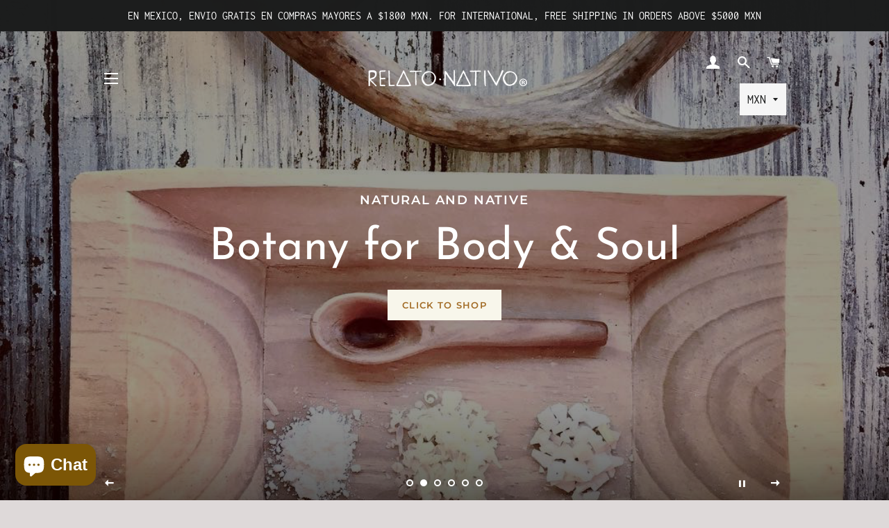

--- FILE ---
content_type: text/html; charset=utf-8
request_url: https://relatonativo.mx/
body_size: 29056
content:
<!doctype html>
<html class="no-js" lang="en">
<head>

  <!-- Basic page needs ================================================== -->
  <meta charset="utf-8">
  <meta http-equiv="X-UA-Compatible" content="IE=edge,chrome=1">

  
    <link rel="shortcut icon" href="//relatonativo.mx/cdn/shop/files/favicon_32x32.png?v=1613547690" type="image/png" />
  

  <!-- Title and description ================================================== -->
  <title>
  Relato Nativo Apothecary
  </title>

  
  <meta name="description" content="Relato Nativo Botánica aromática para nutrir el cuerpo y el alma. Oaxaca mountains Mexico. Apothecary Aromatherapy Forest Medicine Natural Beauty and Body Care Artisan Skincare Belleza Cuidado Personal Botanicals essential oils Aceites Esenciales Incienso Incense Copal Botany Diseño Mexicano Marcas Mexicanas Montaña">
  

  <!-- Helpers ================================================== -->
  <!-- /snippets/social-meta-tags.liquid -->




<meta property="og:site_name" content="Relato Nativo">
<meta property="og:url" content="https://relatonativo.mx/">
<meta property="og:title" content="Relato Nativo Apothecary">
<meta property="og:type" content="website">
<meta property="og:description" content="Relato Nativo Botánica aromática para nutrir el cuerpo y el alma. Oaxaca mountains Mexico. Apothecary Aromatherapy Forest Medicine Natural Beauty and Body Care Artisan Skincare Belleza Cuidado Personal Botanicals essential oils Aceites Esenciales Incienso Incense Copal Botany Diseño Mexicano Marcas Mexicanas Montaña">





<meta name="twitter:card" content="summary_large_image">
<meta name="twitter:title" content="Relato Nativo Apothecary">
<meta name="twitter:description" content="Relato Nativo Botánica aromática para nutrir el cuerpo y el alma. Oaxaca mountains Mexico. Apothecary Aromatherapy Forest Medicine Natural Beauty and Body Care Artisan Skincare Belleza Cuidado Personal Botanicals essential oils Aceites Esenciales Incienso Incense Copal Botany Diseño Mexicano Marcas Mexicanas Montaña">

  <link rel="canonical" href="https://relatonativo.mx/">
  <meta name="viewport" content="width=device-width,initial-scale=1,shrink-to-fit=no">
  <meta name="theme-color" content="#1c1d1d">

  <!-- CSS ================================================== -->
  <link href="//relatonativo.mx/cdn/shop/t/3/assets/timber.scss.css?v=50201226345182228621765906464" rel="stylesheet" type="text/css" media="all" />
  <link href="//relatonativo.mx/cdn/shop/t/3/assets/theme.scss.css?v=71074602217170416401765906464" rel="stylesheet" type="text/css" media="all" />

  <!-- Sections ================================================== -->
  <script>
    window.theme = window.theme || {};
    theme.strings = {
      zoomClose: "Close (Esc)",
      zoomPrev: "Previous (Left arrow key)",
      zoomNext: "Next (Right arrow key)",
      moneyFormat: "\u003cspan class=money\u003e$ {{amount}}\u003c\/span\u003e",
      addressError: "Error looking up that address",
      addressNoResults: "No results for that address",
      addressQueryLimit: "You have exceeded the Google API usage limit. Consider upgrading to a \u003ca href=\"https:\/\/developers.google.com\/maps\/premium\/usage-limits\"\u003ePremium Plan\u003c\/a\u003e.",
      authError: "There was a problem authenticating your Google Maps account.",
      cartEmpty: "Your cart is currently empty.",
      cartCookie: "Enable cookies to use the shopping cart",
      cartSavings: "You're saving [savings]"
    };
    theme.settings = {
      cartType: "drawer",
      gridType: "collage"
    };
  </script>

  <script src="//relatonativo.mx/cdn/shop/t/3/assets/jquery-2.2.3.min.js?v=58211863146907186831581028847" type="text/javascript"></script>

  <script src="//relatonativo.mx/cdn/shop/t/3/assets/lazysizes.min.js?v=155223123402716617051581028848" async="async"></script>

  <script src="//relatonativo.mx/cdn/shop/t/3/assets/theme.js?v=20591661412351676611583491241" defer="defer"></script>

  <!-- Header hook for plugins ================================================== -->
  <script>window.performance && window.performance.mark && window.performance.mark('shopify.content_for_header.start');</script><meta id="shopify-digital-wallet" name="shopify-digital-wallet" content="/32218546312/digital_wallets/dialog">
<meta name="shopify-checkout-api-token" content="a7bf49ed743275b0136bf6f5c6387421">
<meta id="in-context-paypal-metadata" data-shop-id="32218546312" data-venmo-supported="false" data-environment="production" data-locale="en_US" data-paypal-v4="true" data-currency="MXN">
<script async="async" src="/checkouts/internal/preloads.js?locale=en-MX"></script>
<script id="shopify-features" type="application/json">{"accessToken":"a7bf49ed743275b0136bf6f5c6387421","betas":["rich-media-storefront-analytics"],"domain":"relatonativo.mx","predictiveSearch":true,"shopId":32218546312,"locale":"en"}</script>
<script>var Shopify = Shopify || {};
Shopify.shop = "relato-nativo.myshopify.com";
Shopify.locale = "en";
Shopify.currency = {"active":"MXN","rate":"1.0"};
Shopify.country = "MX";
Shopify.theme = {"name":"Brooklyn","id":87063658632,"schema_name":"Brooklyn","schema_version":"15.3.0","theme_store_id":730,"role":"main"};
Shopify.theme.handle = "null";
Shopify.theme.style = {"id":null,"handle":null};
Shopify.cdnHost = "relatonativo.mx/cdn";
Shopify.routes = Shopify.routes || {};
Shopify.routes.root = "/";</script>
<script type="module">!function(o){(o.Shopify=o.Shopify||{}).modules=!0}(window);</script>
<script>!function(o){function n(){var o=[];function n(){o.push(Array.prototype.slice.apply(arguments))}return n.q=o,n}var t=o.Shopify=o.Shopify||{};t.loadFeatures=n(),t.autoloadFeatures=n()}(window);</script>
<script id="shop-js-analytics" type="application/json">{"pageType":"index"}</script>
<script defer="defer" async type="module" src="//relatonativo.mx/cdn/shopifycloud/shop-js/modules/v2/client.init-shop-cart-sync_C5BV16lS.en.esm.js"></script>
<script defer="defer" async type="module" src="//relatonativo.mx/cdn/shopifycloud/shop-js/modules/v2/chunk.common_CygWptCX.esm.js"></script>
<script type="module">
  await import("//relatonativo.mx/cdn/shopifycloud/shop-js/modules/v2/client.init-shop-cart-sync_C5BV16lS.en.esm.js");
await import("//relatonativo.mx/cdn/shopifycloud/shop-js/modules/v2/chunk.common_CygWptCX.esm.js");

  window.Shopify.SignInWithShop?.initShopCartSync?.({"fedCMEnabled":true,"windoidEnabled":true});

</script>
<script>(function() {
  var isLoaded = false;
  function asyncLoad() {
    if (isLoaded) return;
    isLoaded = true;
    var urls = ["https:\/\/cdn.nfcube.com\/instafeed-13a7c9a7c7d63f120905d60c93cdb5f9.js?shop=relato-nativo.myshopify.com"];
    for (var i = 0; i < urls.length; i++) {
      var s = document.createElement('script');
      s.type = 'text/javascript';
      s.async = true;
      s.src = urls[i];
      var x = document.getElementsByTagName('script')[0];
      x.parentNode.insertBefore(s, x);
    }
  };
  if(window.attachEvent) {
    window.attachEvent('onload', asyncLoad);
  } else {
    window.addEventListener('load', asyncLoad, false);
  }
})();</script>
<script id="__st">var __st={"a":32218546312,"offset":-21600,"reqid":"f4b24282-d430-46de-995f-ca82d6102ccb-1768663096","pageurl":"relatonativo.mx\/","u":"435892cec735","p":"home"};</script>
<script>window.ShopifyPaypalV4VisibilityTracking = true;</script>
<script id="captcha-bootstrap">!function(){'use strict';const t='contact',e='account',n='new_comment',o=[[t,t],['blogs',n],['comments',n],[t,'customer']],c=[[e,'customer_login'],[e,'guest_login'],[e,'recover_customer_password'],[e,'create_customer']],r=t=>t.map((([t,e])=>`form[action*='/${t}']:not([data-nocaptcha='true']) input[name='form_type'][value='${e}']`)).join(','),a=t=>()=>t?[...document.querySelectorAll(t)].map((t=>t.form)):[];function s(){const t=[...o],e=r(t);return a(e)}const i='password',u='form_key',d=['recaptcha-v3-token','g-recaptcha-response','h-captcha-response',i],f=()=>{try{return window.sessionStorage}catch{return}},m='__shopify_v',_=t=>t.elements[u];function p(t,e,n=!1){try{const o=window.sessionStorage,c=JSON.parse(o.getItem(e)),{data:r}=function(t){const{data:e,action:n}=t;return t[m]||n?{data:e,action:n}:{data:t,action:n}}(c);for(const[e,n]of Object.entries(r))t.elements[e]&&(t.elements[e].value=n);n&&o.removeItem(e)}catch(o){console.error('form repopulation failed',{error:o})}}const l='form_type',E='cptcha';function T(t){t.dataset[E]=!0}const w=window,h=w.document,L='Shopify',v='ce_forms',y='captcha';let A=!1;((t,e)=>{const n=(g='f06e6c50-85a8-45c8-87d0-21a2b65856fe',I='https://cdn.shopify.com/shopifycloud/storefront-forms-hcaptcha/ce_storefront_forms_captcha_hcaptcha.v1.5.2.iife.js',D={infoText:'Protected by hCaptcha',privacyText:'Privacy',termsText:'Terms'},(t,e,n)=>{const o=w[L][v],c=o.bindForm;if(c)return c(t,g,e,D).then(n);var r;o.q.push([[t,g,e,D],n]),r=I,A||(h.body.append(Object.assign(h.createElement('script'),{id:'captcha-provider',async:!0,src:r})),A=!0)});var g,I,D;w[L]=w[L]||{},w[L][v]=w[L][v]||{},w[L][v].q=[],w[L][y]=w[L][y]||{},w[L][y].protect=function(t,e){n(t,void 0,e),T(t)},Object.freeze(w[L][y]),function(t,e,n,w,h,L){const[v,y,A,g]=function(t,e,n){const i=e?o:[],u=t?c:[],d=[...i,...u],f=r(d),m=r(i),_=r(d.filter((([t,e])=>n.includes(e))));return[a(f),a(m),a(_),s()]}(w,h,L),I=t=>{const e=t.target;return e instanceof HTMLFormElement?e:e&&e.form},D=t=>v().includes(t);t.addEventListener('submit',(t=>{const e=I(t);if(!e)return;const n=D(e)&&!e.dataset.hcaptchaBound&&!e.dataset.recaptchaBound,o=_(e),c=g().includes(e)&&(!o||!o.value);(n||c)&&t.preventDefault(),c&&!n&&(function(t){try{if(!f())return;!function(t){const e=f();if(!e)return;const n=_(t);if(!n)return;const o=n.value;o&&e.removeItem(o)}(t);const e=Array.from(Array(32),(()=>Math.random().toString(36)[2])).join('');!function(t,e){_(t)||t.append(Object.assign(document.createElement('input'),{type:'hidden',name:u})),t.elements[u].value=e}(t,e),function(t,e){const n=f();if(!n)return;const o=[...t.querySelectorAll(`input[type='${i}']`)].map((({name:t})=>t)),c=[...d,...o],r={};for(const[a,s]of new FormData(t).entries())c.includes(a)||(r[a]=s);n.setItem(e,JSON.stringify({[m]:1,action:t.action,data:r}))}(t,e)}catch(e){console.error('failed to persist form',e)}}(e),e.submit())}));const S=(t,e)=>{t&&!t.dataset[E]&&(n(t,e.some((e=>e===t))),T(t))};for(const o of['focusin','change'])t.addEventListener(o,(t=>{const e=I(t);D(e)&&S(e,y())}));const B=e.get('form_key'),M=e.get(l),P=B&&M;t.addEventListener('DOMContentLoaded',(()=>{const t=y();if(P)for(const e of t)e.elements[l].value===M&&p(e,B);[...new Set([...A(),...v().filter((t=>'true'===t.dataset.shopifyCaptcha))])].forEach((e=>S(e,t)))}))}(h,new URLSearchParams(w.location.search),n,t,e,['guest_login'])})(!0,!0)}();</script>
<script integrity="sha256-4kQ18oKyAcykRKYeNunJcIwy7WH5gtpwJnB7kiuLZ1E=" data-source-attribution="shopify.loadfeatures" defer="defer" src="//relatonativo.mx/cdn/shopifycloud/storefront/assets/storefront/load_feature-a0a9edcb.js" crossorigin="anonymous"></script>
<script data-source-attribution="shopify.dynamic_checkout.dynamic.init">var Shopify=Shopify||{};Shopify.PaymentButton=Shopify.PaymentButton||{isStorefrontPortableWallets:!0,init:function(){window.Shopify.PaymentButton.init=function(){};var t=document.createElement("script");t.src="https://relatonativo.mx/cdn/shopifycloud/portable-wallets/latest/portable-wallets.en.js",t.type="module",document.head.appendChild(t)}};
</script>
<script data-source-attribution="shopify.dynamic_checkout.buyer_consent">
  function portableWalletsHideBuyerConsent(e){var t=document.getElementById("shopify-buyer-consent"),n=document.getElementById("shopify-subscription-policy-button");t&&n&&(t.classList.add("hidden"),t.setAttribute("aria-hidden","true"),n.removeEventListener("click",e))}function portableWalletsShowBuyerConsent(e){var t=document.getElementById("shopify-buyer-consent"),n=document.getElementById("shopify-subscription-policy-button");t&&n&&(t.classList.remove("hidden"),t.removeAttribute("aria-hidden"),n.addEventListener("click",e))}window.Shopify?.PaymentButton&&(window.Shopify.PaymentButton.hideBuyerConsent=portableWalletsHideBuyerConsent,window.Shopify.PaymentButton.showBuyerConsent=portableWalletsShowBuyerConsent);
</script>
<script data-source-attribution="shopify.dynamic_checkout.cart.bootstrap">document.addEventListener("DOMContentLoaded",(function(){function t(){return document.querySelector("shopify-accelerated-checkout-cart, shopify-accelerated-checkout")}if(t())Shopify.PaymentButton.init();else{new MutationObserver((function(e,n){t()&&(Shopify.PaymentButton.init(),n.disconnect())})).observe(document.body,{childList:!0,subtree:!0})}}));
</script>
<script id='scb4127' type='text/javascript' async='' src='https://relatonativo.mx/cdn/shopifycloud/privacy-banner/storefront-banner.js'></script><link id="shopify-accelerated-checkout-styles" rel="stylesheet" media="screen" href="https://relatonativo.mx/cdn/shopifycloud/portable-wallets/latest/accelerated-checkout-backwards-compat.css" crossorigin="anonymous">
<style id="shopify-accelerated-checkout-cart">
        #shopify-buyer-consent {
  margin-top: 1em;
  display: inline-block;
  width: 100%;
}

#shopify-buyer-consent.hidden {
  display: none;
}

#shopify-subscription-policy-button {
  background: none;
  border: none;
  padding: 0;
  text-decoration: underline;
  font-size: inherit;
  cursor: pointer;
}

#shopify-subscription-policy-button::before {
  box-shadow: none;
}

      </style>

<script>window.performance && window.performance.mark && window.performance.mark('shopify.content_for_header.end');</script>

  <script src="//relatonativo.mx/cdn/shop/t/3/assets/modernizr.min.js?v=21391054748206432451581028848" type="text/javascript"></script>

  
  

<!-- BEGIN app block: shopify://apps/beast-currency-converter/blocks/doubly/267afa86-a419-4d5b-a61b-556038e7294d -->


	<script>
		var DoublyGlobalCurrency, catchXHR = true, bccAppVersion = 1;
       	var DoublyGlobal = {
			theme : 'no_theme',
			spanClass : 'money',
			cookieName : '_g1585979019',
			ratesUrl :  'https://init.grizzlyapps.com/9e32c84f0db4f7b1eb40c32bdb0bdea9',
			geoUrl : 'https://currency.grizzlyapps.com/83d400c612f9a099fab8f76dcab73a48',
			shopCurrency : 'MXN',
            allowedCurrencies : '["MXN","USD","EUR","GBP","CAD"]',
			countriesJSON : '[]',
			currencyMessage : 'All orders are processed in USD. While the content of your cart is currently displayed in <span class="selected-currency"></span>, you will checkout using USD at the most current exchange rate.',
            currencyFormat : 'money_with_currency_format',
			euroFormat : 'amount',
            removeDecimals : 0,
            roundDecimals : 0,
            roundTo : '99',
            autoSwitch : 0,
			showPriceOnHover : 0,
            showCurrencyMessage : false,
			hideConverter : '',
			forceJqueryLoad : false,
			beeketing : true,
			themeScript : '',
			customerScriptBefore : '',
			customerScriptAfter : '',
			debug: false
		};

		<!-- inline script: fixes + various plugin js functions -->
		DoublyGlobal.themeScript = "if(DoublyGlobal.debug) debugger;jQueryGrizzly('head').append('<style> #shopify-section-header { z-index:1; } .site-nav--mobile.text-right .doubly-wrapper { position:absolute; right:15px; top:70px; } \/* .doubly-wrapper select { color:#000 !important; } .is-light .doubly-wrapper select { color:#fff !important; } *\/ <\/style>'); if (jQueryGrizzly('#AccessibleNav>.doubly-wrapper').length==0) { jQueryGrizzly('.header-wrapper .grid__item:nth-child(3)').append('<div class=\"doubly-wrapper\"><\/div>'); } jQueryGrizzly('.site-nav--mobile.text-right').append('<div class=\"doubly-wrapper\"><\/div>'); jQueryGrizzly('.single-option-radio label').click(function() { setTimeout(function(){DoublyCurrency.convertAll(jQueryGrizzly('[name=doubly-currencies]').val());},1); initExtraFeatures(); }); if (jQueryGrizzly('form.cart .doubly-message').length==0) { jQueryGrizzly('.cart__row').last().before('<div class=\"doubly-message\"><\/div>'); } jQueryGrizzly(document).ajaxComplete(function() { setTimeout(function(){DoublyCurrency.convertAll(jQueryGrizzly('[name=doubly-currencies]').val());},1000); if (jQueryGrizzly('#CartDrawer .doubly-message').length==0) { jQueryGrizzly('.ajaxcart__inner').append('<div class=\"doubly-message\"><\/div>'); } }); jQueryGrizzly('.single-option-selector__radio').bind('change.single-option-selector__radio', function() { setTimeout(function(){ DoublyCurrency.convertAll(jQueryGrizzly('[name=doubly-currencies]').val()); initExtraFeatures(); },5); });";
                DoublyGlobal.addSelect = function(){
                    /* add select in select wrapper or body */  
                    if (jQueryGrizzly('.doubly-wrapper').length>0) { 
                        var doublyWrapper = '.doubly-wrapper';
                    } else if (jQueryGrizzly('.doubly-float').length==0) {
                        var doublyWrapper = '.doubly-float';
                        jQueryGrizzly('body').append('<div class="doubly-float"></div>');
                    }
                    document.querySelectorAll(doublyWrapper).forEach(function(el) {
                        el.insertAdjacentHTML('afterbegin', '<select class="currency-switcher" name="doubly-currencies"><option value="MXN">MXN</option><option value="USD">USD</option><option value="EUR">EUR</option><option value="GBP">GBP</option><option value="CAD">CAD</option></select>');
                    });
                }
		var bbb = "";
	</script>
	
	
	<!-- inline styles -->
	<style> 
		
		
		.layered-currency-switcher{width:auto;float:right;padding:0 0 0 50px;margin:0px;}.layered-currency-switcher li{display:block;float:left;font-size:15px;margin:0px;}.layered-currency-switcher li button.currency-switcher-btn{width:auto;height:auto;margin-bottom:0px;background:#fff;font-family:Arial!important;line-height:18px;border:1px solid #dadada;border-radius:25px;color:#9a9a9a;float:left;font-weight:700;margin-left:-46px;min-width:90px;position:relative;text-align:center;text-decoration:none;padding:10px 11px 10px 49px}.price-on-hover,.price-on-hover-wrapper{font-size:15px!important;line-height:25px!important}.layered-currency-switcher li button.currency-switcher-btn:focus{outline:0;-webkit-outline:none;-moz-outline:none;-o-outline:none}.layered-currency-switcher li button.currency-switcher-btn:hover{background:#ddf6cf;border-color:#a9d092;color:#89b171}.layered-currency-switcher li button.currency-switcher-btn span{display:none}.layered-currency-switcher li button.currency-switcher-btn:first-child{border-radius:25px}.layered-currency-switcher li button.currency-switcher-btn.selected{background:#de4c39;border-color:#de4c39;color:#fff;z-index:99;padding-left:23px!important;padding-right:23px!important}.layered-currency-switcher li button.currency-switcher-btn.selected span{display:inline-block}.doubly,.money{position:relative; font-weight:inherit !important; font-size:inherit !important;text-decoration:inherit !important;}.price-on-hover-wrapper{position:absolute;left:-50%;text-align:center;width:200%;top:110%;z-index:100000000}.price-on-hover{background:#333;border-color:#FFF!important;padding:2px 5px 3px;font-weight:400;border-radius:5px;font-family:Helvetica Neue,Arial;color:#fff;border:0}.price-on-hover:after{content:\"\";position:absolute;left:50%;margin-left:-4px;margin-top:-2px;width:0;height:0;border-bottom:solid 4px #333;border-left:solid 4px transparent;border-right:solid 4px transparent}.doubly-message{margin:5px 0}.doubly-wrapper{float:right}.doubly-float{position:fixed;bottom:10px;left:10px;right:auto;z-index:100000;}select.currency-switcher{margin:0px; position:relative; top:auto;}.price-on-hover { background-color: #333333 !important; color: #FFFFFF !important; } .price-on-hover:after { border-bottom-color: #333333 !important;}
	</style>
	
	<script src="https://cdn.shopify.com/extensions/01997e3d-dbe8-7f57-a70f-4120f12c2b07/currency-54/assets/doubly.js" async data-no-instant></script>



<!-- END app block --><script src="https://cdn.shopify.com/extensions/7bc9bb47-adfa-4267-963e-cadee5096caf/inbox-1252/assets/inbox-chat-loader.js" type="text/javascript" defer="defer"></script>
<meta property="og:image" content="https://cdn.shopify.com/s/files/1/0322/1854/6312/files/Relato_Nativo_R_Tipografico_negro.png?height=628&pad_color=ded9d9&v=1634658705&width=1200" />
<meta property="og:image:secure_url" content="https://cdn.shopify.com/s/files/1/0322/1854/6312/files/Relato_Nativo_R_Tipografico_negro.png?height=628&pad_color=ded9d9&v=1634658705&width=1200" />
<meta property="og:image:width" content="1200" />
<meta property="og:image:height" content="628" />
<link href="https://monorail-edge.shopifysvc.com" rel="dns-prefetch">
<script>(function(){if ("sendBeacon" in navigator && "performance" in window) {try {var session_token_from_headers = performance.getEntriesByType('navigation')[0].serverTiming.find(x => x.name == '_s').description;} catch {var session_token_from_headers = undefined;}var session_cookie_matches = document.cookie.match(/_shopify_s=([^;]*)/);var session_token_from_cookie = session_cookie_matches && session_cookie_matches.length === 2 ? session_cookie_matches[1] : "";var session_token = session_token_from_headers || session_token_from_cookie || "";function handle_abandonment_event(e) {var entries = performance.getEntries().filter(function(entry) {return /monorail-edge.shopifysvc.com/.test(entry.name);});if (!window.abandonment_tracked && entries.length === 0) {window.abandonment_tracked = true;var currentMs = Date.now();var navigation_start = performance.timing.navigationStart;var payload = {shop_id: 32218546312,url: window.location.href,navigation_start,duration: currentMs - navigation_start,session_token,page_type: "index"};window.navigator.sendBeacon("https://monorail-edge.shopifysvc.com/v1/produce", JSON.stringify({schema_id: "online_store_buyer_site_abandonment/1.1",payload: payload,metadata: {event_created_at_ms: currentMs,event_sent_at_ms: currentMs}}));}}window.addEventListener('pagehide', handle_abandonment_event);}}());</script>
<script id="web-pixels-manager-setup">(function e(e,d,r,n,o){if(void 0===o&&(o={}),!Boolean(null===(a=null===(i=window.Shopify)||void 0===i?void 0:i.analytics)||void 0===a?void 0:a.replayQueue)){var i,a;window.Shopify=window.Shopify||{};var t=window.Shopify;t.analytics=t.analytics||{};var s=t.analytics;s.replayQueue=[],s.publish=function(e,d,r){return s.replayQueue.push([e,d,r]),!0};try{self.performance.mark("wpm:start")}catch(e){}var l=function(){var e={modern:/Edge?\/(1{2}[4-9]|1[2-9]\d|[2-9]\d{2}|\d{4,})\.\d+(\.\d+|)|Firefox\/(1{2}[4-9]|1[2-9]\d|[2-9]\d{2}|\d{4,})\.\d+(\.\d+|)|Chrom(ium|e)\/(9{2}|\d{3,})\.\d+(\.\d+|)|(Maci|X1{2}).+ Version\/(15\.\d+|(1[6-9]|[2-9]\d|\d{3,})\.\d+)([,.]\d+|)( \(\w+\)|)( Mobile\/\w+|) Safari\/|Chrome.+OPR\/(9{2}|\d{3,})\.\d+\.\d+|(CPU[ +]OS|iPhone[ +]OS|CPU[ +]iPhone|CPU IPhone OS|CPU iPad OS)[ +]+(15[._]\d+|(1[6-9]|[2-9]\d|\d{3,})[._]\d+)([._]\d+|)|Android:?[ /-](13[3-9]|1[4-9]\d|[2-9]\d{2}|\d{4,})(\.\d+|)(\.\d+|)|Android.+Firefox\/(13[5-9]|1[4-9]\d|[2-9]\d{2}|\d{4,})\.\d+(\.\d+|)|Android.+Chrom(ium|e)\/(13[3-9]|1[4-9]\d|[2-9]\d{2}|\d{4,})\.\d+(\.\d+|)|SamsungBrowser\/([2-9]\d|\d{3,})\.\d+/,legacy:/Edge?\/(1[6-9]|[2-9]\d|\d{3,})\.\d+(\.\d+|)|Firefox\/(5[4-9]|[6-9]\d|\d{3,})\.\d+(\.\d+|)|Chrom(ium|e)\/(5[1-9]|[6-9]\d|\d{3,})\.\d+(\.\d+|)([\d.]+$|.*Safari\/(?![\d.]+ Edge\/[\d.]+$))|(Maci|X1{2}).+ Version\/(10\.\d+|(1[1-9]|[2-9]\d|\d{3,})\.\d+)([,.]\d+|)( \(\w+\)|)( Mobile\/\w+|) Safari\/|Chrome.+OPR\/(3[89]|[4-9]\d|\d{3,})\.\d+\.\d+|(CPU[ +]OS|iPhone[ +]OS|CPU[ +]iPhone|CPU IPhone OS|CPU iPad OS)[ +]+(10[._]\d+|(1[1-9]|[2-9]\d|\d{3,})[._]\d+)([._]\d+|)|Android:?[ /-](13[3-9]|1[4-9]\d|[2-9]\d{2}|\d{4,})(\.\d+|)(\.\d+|)|Mobile Safari.+OPR\/([89]\d|\d{3,})\.\d+\.\d+|Android.+Firefox\/(13[5-9]|1[4-9]\d|[2-9]\d{2}|\d{4,})\.\d+(\.\d+|)|Android.+Chrom(ium|e)\/(13[3-9]|1[4-9]\d|[2-9]\d{2}|\d{4,})\.\d+(\.\d+|)|Android.+(UC? ?Browser|UCWEB|U3)[ /]?(15\.([5-9]|\d{2,})|(1[6-9]|[2-9]\d|\d{3,})\.\d+)\.\d+|SamsungBrowser\/(5\.\d+|([6-9]|\d{2,})\.\d+)|Android.+MQ{2}Browser\/(14(\.(9|\d{2,})|)|(1[5-9]|[2-9]\d|\d{3,})(\.\d+|))(\.\d+|)|K[Aa][Ii]OS\/(3\.\d+|([4-9]|\d{2,})\.\d+)(\.\d+|)/},d=e.modern,r=e.legacy,n=navigator.userAgent;return n.match(d)?"modern":n.match(r)?"legacy":"unknown"}(),u="modern"===l?"modern":"legacy",c=(null!=n?n:{modern:"",legacy:""})[u],f=function(e){return[e.baseUrl,"/wpm","/b",e.hashVersion,"modern"===e.buildTarget?"m":"l",".js"].join("")}({baseUrl:d,hashVersion:r,buildTarget:u}),m=function(e){var d=e.version,r=e.bundleTarget,n=e.surface,o=e.pageUrl,i=e.monorailEndpoint;return{emit:function(e){var a=e.status,t=e.errorMsg,s=(new Date).getTime(),l=JSON.stringify({metadata:{event_sent_at_ms:s},events:[{schema_id:"web_pixels_manager_load/3.1",payload:{version:d,bundle_target:r,page_url:o,status:a,surface:n,error_msg:t},metadata:{event_created_at_ms:s}}]});if(!i)return console&&console.warn&&console.warn("[Web Pixels Manager] No Monorail endpoint provided, skipping logging."),!1;try{return self.navigator.sendBeacon.bind(self.navigator)(i,l)}catch(e){}var u=new XMLHttpRequest;try{return u.open("POST",i,!0),u.setRequestHeader("Content-Type","text/plain"),u.send(l),!0}catch(e){return console&&console.warn&&console.warn("[Web Pixels Manager] Got an unhandled error while logging to Monorail."),!1}}}}({version:r,bundleTarget:l,surface:e.surface,pageUrl:self.location.href,monorailEndpoint:e.monorailEndpoint});try{o.browserTarget=l,function(e){var d=e.src,r=e.async,n=void 0===r||r,o=e.onload,i=e.onerror,a=e.sri,t=e.scriptDataAttributes,s=void 0===t?{}:t,l=document.createElement("script"),u=document.querySelector("head"),c=document.querySelector("body");if(l.async=n,l.src=d,a&&(l.integrity=a,l.crossOrigin="anonymous"),s)for(var f in s)if(Object.prototype.hasOwnProperty.call(s,f))try{l.dataset[f]=s[f]}catch(e){}if(o&&l.addEventListener("load",o),i&&l.addEventListener("error",i),u)u.appendChild(l);else{if(!c)throw new Error("Did not find a head or body element to append the script");c.appendChild(l)}}({src:f,async:!0,onload:function(){if(!function(){var e,d;return Boolean(null===(d=null===(e=window.Shopify)||void 0===e?void 0:e.analytics)||void 0===d?void 0:d.initialized)}()){var d=window.webPixelsManager.init(e)||void 0;if(d){var r=window.Shopify.analytics;r.replayQueue.forEach((function(e){var r=e[0],n=e[1],o=e[2];d.publishCustomEvent(r,n,o)})),r.replayQueue=[],r.publish=d.publishCustomEvent,r.visitor=d.visitor,r.initialized=!0}}},onerror:function(){return m.emit({status:"failed",errorMsg:"".concat(f," has failed to load")})},sri:function(e){var d=/^sha384-[A-Za-z0-9+/=]+$/;return"string"==typeof e&&d.test(e)}(c)?c:"",scriptDataAttributes:o}),m.emit({status:"loading"})}catch(e){m.emit({status:"failed",errorMsg:(null==e?void 0:e.message)||"Unknown error"})}}})({shopId: 32218546312,storefrontBaseUrl: "https://relatonativo.mx",extensionsBaseUrl: "https://extensions.shopifycdn.com/cdn/shopifycloud/web-pixels-manager",monorailEndpoint: "https://monorail-edge.shopifysvc.com/unstable/produce_batch",surface: "storefront-renderer",enabledBetaFlags: ["2dca8a86"],webPixelsConfigList: [{"id":"shopify-app-pixel","configuration":"{}","eventPayloadVersion":"v1","runtimeContext":"STRICT","scriptVersion":"0450","apiClientId":"shopify-pixel","type":"APP","privacyPurposes":["ANALYTICS","MARKETING"]},{"id":"shopify-custom-pixel","eventPayloadVersion":"v1","runtimeContext":"LAX","scriptVersion":"0450","apiClientId":"shopify-pixel","type":"CUSTOM","privacyPurposes":["ANALYTICS","MARKETING"]}],isMerchantRequest: false,initData: {"shop":{"name":"Relato Nativo","paymentSettings":{"currencyCode":"MXN"},"myshopifyDomain":"relato-nativo.myshopify.com","countryCode":"MX","storefrontUrl":"https:\/\/relatonativo.mx"},"customer":null,"cart":null,"checkout":null,"productVariants":[],"purchasingCompany":null},},"https://relatonativo.mx/cdn","fcfee988w5aeb613cpc8e4bc33m6693e112",{"modern":"","legacy":""},{"shopId":"32218546312","storefrontBaseUrl":"https:\/\/relatonativo.mx","extensionBaseUrl":"https:\/\/extensions.shopifycdn.com\/cdn\/shopifycloud\/web-pixels-manager","surface":"storefront-renderer","enabledBetaFlags":"[\"2dca8a86\"]","isMerchantRequest":"false","hashVersion":"fcfee988w5aeb613cpc8e4bc33m6693e112","publish":"custom","events":"[[\"page_viewed\",{}]]"});</script><script>
  window.ShopifyAnalytics = window.ShopifyAnalytics || {};
  window.ShopifyAnalytics.meta = window.ShopifyAnalytics.meta || {};
  window.ShopifyAnalytics.meta.currency = 'MXN';
  var meta = {"page":{"pageType":"home","requestId":"f4b24282-d430-46de-995f-ca82d6102ccb-1768663096"}};
  for (var attr in meta) {
    window.ShopifyAnalytics.meta[attr] = meta[attr];
  }
</script>
<script class="analytics">
  (function () {
    var customDocumentWrite = function(content) {
      var jquery = null;

      if (window.jQuery) {
        jquery = window.jQuery;
      } else if (window.Checkout && window.Checkout.$) {
        jquery = window.Checkout.$;
      }

      if (jquery) {
        jquery('body').append(content);
      }
    };

    var hasLoggedConversion = function(token) {
      if (token) {
        return document.cookie.indexOf('loggedConversion=' + token) !== -1;
      }
      return false;
    }

    var setCookieIfConversion = function(token) {
      if (token) {
        var twoMonthsFromNow = new Date(Date.now());
        twoMonthsFromNow.setMonth(twoMonthsFromNow.getMonth() + 2);

        document.cookie = 'loggedConversion=' + token + '; expires=' + twoMonthsFromNow;
      }
    }

    var trekkie = window.ShopifyAnalytics.lib = window.trekkie = window.trekkie || [];
    if (trekkie.integrations) {
      return;
    }
    trekkie.methods = [
      'identify',
      'page',
      'ready',
      'track',
      'trackForm',
      'trackLink'
    ];
    trekkie.factory = function(method) {
      return function() {
        var args = Array.prototype.slice.call(arguments);
        args.unshift(method);
        trekkie.push(args);
        return trekkie;
      };
    };
    for (var i = 0; i < trekkie.methods.length; i++) {
      var key = trekkie.methods[i];
      trekkie[key] = trekkie.factory(key);
    }
    trekkie.load = function(config) {
      trekkie.config = config || {};
      trekkie.config.initialDocumentCookie = document.cookie;
      var first = document.getElementsByTagName('script')[0];
      var script = document.createElement('script');
      script.type = 'text/javascript';
      script.onerror = function(e) {
        var scriptFallback = document.createElement('script');
        scriptFallback.type = 'text/javascript';
        scriptFallback.onerror = function(error) {
                var Monorail = {
      produce: function produce(monorailDomain, schemaId, payload) {
        var currentMs = new Date().getTime();
        var event = {
          schema_id: schemaId,
          payload: payload,
          metadata: {
            event_created_at_ms: currentMs,
            event_sent_at_ms: currentMs
          }
        };
        return Monorail.sendRequest("https://" + monorailDomain + "/v1/produce", JSON.stringify(event));
      },
      sendRequest: function sendRequest(endpointUrl, payload) {
        // Try the sendBeacon API
        if (window && window.navigator && typeof window.navigator.sendBeacon === 'function' && typeof window.Blob === 'function' && !Monorail.isIos12()) {
          var blobData = new window.Blob([payload], {
            type: 'text/plain'
          });

          if (window.navigator.sendBeacon(endpointUrl, blobData)) {
            return true;
          } // sendBeacon was not successful

        } // XHR beacon

        var xhr = new XMLHttpRequest();

        try {
          xhr.open('POST', endpointUrl);
          xhr.setRequestHeader('Content-Type', 'text/plain');
          xhr.send(payload);
        } catch (e) {
          console.log(e);
        }

        return false;
      },
      isIos12: function isIos12() {
        return window.navigator.userAgent.lastIndexOf('iPhone; CPU iPhone OS 12_') !== -1 || window.navigator.userAgent.lastIndexOf('iPad; CPU OS 12_') !== -1;
      }
    };
    Monorail.produce('monorail-edge.shopifysvc.com',
      'trekkie_storefront_load_errors/1.1',
      {shop_id: 32218546312,
      theme_id: 87063658632,
      app_name: "storefront",
      context_url: window.location.href,
      source_url: "//relatonativo.mx/cdn/s/trekkie.storefront.cd680fe47e6c39ca5d5df5f0a32d569bc48c0f27.min.js"});

        };
        scriptFallback.async = true;
        scriptFallback.src = '//relatonativo.mx/cdn/s/trekkie.storefront.cd680fe47e6c39ca5d5df5f0a32d569bc48c0f27.min.js';
        first.parentNode.insertBefore(scriptFallback, first);
      };
      script.async = true;
      script.src = '//relatonativo.mx/cdn/s/trekkie.storefront.cd680fe47e6c39ca5d5df5f0a32d569bc48c0f27.min.js';
      first.parentNode.insertBefore(script, first);
    };
    trekkie.load(
      {"Trekkie":{"appName":"storefront","development":false,"defaultAttributes":{"shopId":32218546312,"isMerchantRequest":null,"themeId":87063658632,"themeCityHash":"9036704392973568081","contentLanguage":"en","currency":"MXN","eventMetadataId":"58057887-812d-4a62-8ea0-debfa4e4c1ed"},"isServerSideCookieWritingEnabled":true,"monorailRegion":"shop_domain","enabledBetaFlags":["65f19447"]},"Session Attribution":{},"S2S":{"facebookCapiEnabled":false,"source":"trekkie-storefront-renderer","apiClientId":580111}}
    );

    var loaded = false;
    trekkie.ready(function() {
      if (loaded) return;
      loaded = true;

      window.ShopifyAnalytics.lib = window.trekkie;

      var originalDocumentWrite = document.write;
      document.write = customDocumentWrite;
      try { window.ShopifyAnalytics.merchantGoogleAnalytics.call(this); } catch(error) {};
      document.write = originalDocumentWrite;

      window.ShopifyAnalytics.lib.page(null,{"pageType":"home","requestId":"f4b24282-d430-46de-995f-ca82d6102ccb-1768663096","shopifyEmitted":true});

      var match = window.location.pathname.match(/checkouts\/(.+)\/(thank_you|post_purchase)/)
      var token = match? match[1]: undefined;
      if (!hasLoggedConversion(token)) {
        setCookieIfConversion(token);
        
      }
    });


        var eventsListenerScript = document.createElement('script');
        eventsListenerScript.async = true;
        eventsListenerScript.src = "//relatonativo.mx/cdn/shopifycloud/storefront/assets/shop_events_listener-3da45d37.js";
        document.getElementsByTagName('head')[0].appendChild(eventsListenerScript);

})();</script>
<script
  defer
  src="https://relatonativo.mx/cdn/shopifycloud/perf-kit/shopify-perf-kit-3.0.4.min.js"
  data-application="storefront-renderer"
  data-shop-id="32218546312"
  data-render-region="gcp-us-central1"
  data-page-type="index"
  data-theme-instance-id="87063658632"
  data-theme-name="Brooklyn"
  data-theme-version="15.3.0"
  data-monorail-region="shop_domain"
  data-resource-timing-sampling-rate="10"
  data-shs="true"
  data-shs-beacon="true"
  data-shs-export-with-fetch="true"
  data-shs-logs-sample-rate="1"
  data-shs-beacon-endpoint="https://relatonativo.mx/api/collect"
></script>
</head>


<body id="relato-nativo-apothecary" class="template-index">

  <div id="shopify-section-header" class="shopify-section"><style data-shopify>.header-wrapper.header-wrapper--transparent .site-nav__link,
    .header-wrapper.header-wrapper--transparent .site-header__logo a {
      color: #ffffff;
    }

    .header-wrapper.header-wrapper--transparent .site-header__logo a:hover,
    .header-wrapper.header-wrapper--transparent .site-nav__link:hover,
    .header-wrapper.header-wrapper--transparent .site-nav__link:focus,
    .header-wrapper.header-wrapper--transparent .site-header__logo a:focus {
      color: rgba(255, 255, 255, 0.75);
    }

    .header-wrapper.header-wrapper--transparent .site-nav--has-dropdown.nav-hover > .site-nav__link {
      color: #000000;
    }

    .header-wrapper.header-wrapper--transparent .burger-icon,
    .header-wrapper.header-wrapper--transparent .site-nav__link:hover .burger-icon {
      background: #ffffff;
    }.header-wrapper .site-nav__link,
  .header-wrapper .site-header__logo a,
  .header-wrapper .site-nav__dropdown-link,
  .header-wrapper .site-nav--has-dropdown > a.nav-focus,
  .header-wrapper .site-nav--has-dropdown.nav-hover > a,
  .header-wrapper .site-nav--has-dropdown:hover > a {
    color: #000000;
  }

  .header-wrapper .site-header__logo a:hover,
  .header-wrapper .site-header__logo a:focus,
  .header-wrapper .site-nav__link:hover,
  .header-wrapper .site-nav__link:focus,
  .header-wrapper .site-nav--has-dropdown a:hover,
  .header-wrapper .site-nav--has-dropdown > a.nav-focus:hover,
  .header-wrapper .site-nav--has-dropdown > a.nav-focus:focus,
  .header-wrapper .site-nav--has-dropdown .site-nav__link:hover,
  .header-wrapper .site-nav--has-dropdown .site-nav__link:focus,
  .header-wrapper .site-nav--has-dropdown.nav-hover > a:hover,
  .header-wrapper .site-nav__dropdown a:focus {
    color: rgba(0, 0, 0, 0.75);
  }

  .header-wrapper .burger-icon,
  .header-wrapper .site-nav--has-dropdown:hover > a:before,
  .header-wrapper .site-nav--has-dropdown > a.nav-focus:before,
  .header-wrapper .site-nav--has-dropdown.nav-hover > a:before {
    background: #000000;
  }

  .header-wrapper .site-nav__link:hover .burger-icon {
    background: rgba(0, 0, 0, 0.75);
  }

  .site-header__logo img {
    max-width: 260px;
  }

  @media screen and (max-width: 768px) {
    .site-header__logo img {
      max-width: 100%;
    }
  }</style><div data-section-id="header" data-section-type="header-section" data-template="index">
  <div id="NavDrawer" class="drawer drawer--left">
      <div class="drawer__inner drawer-left__inner">

    

    <ul class="mobile-nav">
      
        

          <li class="mobile-nav__item">
            <a
              href="/"
              class="mobile-nav__link"
              >
                Home
            </a>
          </li>

        
      
        

          <li class="mobile-nav__item">
            <a
              href="/collections/botanica-para-el-cuerpo"
              class="mobile-nav__link"
              >
                Skincare + Bodycare
            </a>
          </li>

        
      
        
          <li class="mobile-nav__item">
            <div class="mobile-nav__has-sublist">
              <a
                href="/collections/frontpage"
                class="mobile-nav__link"
                id="Label-3"
                >Botánica Aromática</a>
              <div class="mobile-nav__toggle">
                <button type="button" class="mobile-nav__toggle-btn icon-fallback-text" aria-controls="Linklist-3" aria-expanded="false">
                  <span class="icon-fallback-text mobile-nav__toggle-open">
                    <span class="icon icon-plus" aria-hidden="true"></span>
                    <span class="fallback-text">Expand submenu Botánica Aromática</span>
                  </span>
                  <span class="icon-fallback-text mobile-nav__toggle-close">
                    <span class="icon icon-minus" aria-hidden="true"></span>
                    <span class="fallback-text">Collapse submenu Botánica Aromática</span>
                  </span>
                </button>
              </div>
            </div>
            <ul class="mobile-nav__sublist" id="Linklist-3" aria-labelledby="Label-3" role="navigation">
              
              
                
                <li class="mobile-nav__item">
                  <div class="mobile-nav__has-sublist">
                    <a
                      href="/collections/mezclas-blends-de-aromaterapia"
                      class="mobile-nav__link"
                      id="Label-3-1"
                      >
                        MEZCLAS/BLENDS de Aromaterapia
                    </a>
                    <div class="mobile-nav__toggle">
                      <button type="button" class="mobile-nav__toggle-btn icon-fallback-text" aria-controls="Linklist-3-1" aria-expanded="false">
                        <span class="icon-fallback-text mobile-nav__toggle-open">
                          <span class="icon icon-plus" aria-hidden="true"></span>
                          <span class="fallback-text">Expand submenu Botánica Aromática</span>
                        </span>
                        <span class="icon-fallback-text mobile-nav__toggle-close">
                          <span class="icon icon-minus" aria-hidden="true"></span>
                          <span class="fallback-text">Collapse submenu Botánica Aromática</span>
                        </span>
                      </button>
                    </div>
                  </div>
                  <ul class="mobile-nav__sublist mobile-nav__subsublist" id="Linklist-3-1" aria-labelledby="Label-3-1" role="navigation">
                    
                      <li class="mobile-nav__item">
                        <a
                          href="/collections/body-oil"
                          class="mobile-nav__link"
                          >
                            Body Oils
                        </a>
                      </li>
                    
                      <li class="mobile-nav__item">
                        <a
                          href="/collections/body-mists"
                          class="mobile-nav__link"
                          >
                            Body Mists
                        </a>
                      </li>
                    
                  </ul>
                </li>
                
              
                
                <li class="mobile-nav__item">
                  <div class="mobile-nav__has-sublist">
                    <a
                      href="/collections/solos-de-aromaterapia"
                      class="mobile-nav__link"
                      id="Label-3-2"
                      >
                        SOLOS de Aromaterapia
                    </a>
                    <div class="mobile-nav__toggle">
                      <button type="button" class="mobile-nav__toggle-btn icon-fallback-text" aria-controls="Linklist-3-2" aria-expanded="false">
                        <span class="icon-fallback-text mobile-nav__toggle-open">
                          <span class="icon icon-plus" aria-hidden="true"></span>
                          <span class="fallback-text">Expand submenu Botánica Aromática</span>
                        </span>
                        <span class="icon-fallback-text mobile-nav__toggle-close">
                          <span class="icon icon-minus" aria-hidden="true"></span>
                          <span class="fallback-text">Collapse submenu Botánica Aromática</span>
                        </span>
                      </button>
                    </div>
                  </div>
                  <ul class="mobile-nav__sublist mobile-nav__subsublist" id="Linklist-3-2" aria-labelledby="Label-3-2" role="navigation">
                    
                      <li class="mobile-nav__item">
                        <a
                          href="/collections/solos-body-oils"
                          class="mobile-nav__link"
                          >
                            SOLOS Body Oils
                        </a>
                      </li>
                    
                      <li class="mobile-nav__item">
                        <a
                          href="/collections/solos-body-mists"
                          class="mobile-nav__link"
                          >
                            SOLOS Body Mists
                        </a>
                      </li>
                    
                  </ul>
                </li>
                
              
            </ul>
          </li>

          
      
        

          <li class="mobile-nav__item">
            <a
              href="/collections/botanica-medicinal"
              class="mobile-nav__link"
              >
                Botánica Medicinal
            </a>
          </li>

        
      
        

          <li class="mobile-nav__item">
            <a
              href="/collections/incienso"
              class="mobile-nav__link"
              >
                Incienso / Incense
            </a>
          </li>

        
      
        

          <li class="mobile-nav__item">
            <a
              href="/collections/tecnicas-mixtas-mixed-media"
              class="mobile-nav__link"
              >
                Técnicas Mixtas / Mixed Media
            </a>
          </li>

        
      
        

          <li class="mobile-nav__item">
            <a
              href="/collections/all"
              class="mobile-nav__link"
              >
                SHOP ALL
            </a>
          </li>

        
      
        

          <li class="mobile-nav__item">
            <a
              href="/pages/lago-df"
              class="mobile-nav__link"
              >
                Puntos de Venta / Retailers
            </a>
          </li>

        
      
        

          <li class="mobile-nav__item">
            <a
              href="/blogs/el-comienzo-de-este-relato"
              class="mobile-nav__link"
              >
                RELATOS
            </a>
          </li>

        
      
      
      <li class="mobile-nav__spacer"></li>

      
      
        
          <li class="mobile-nav__item mobile-nav__item--secondary">
            <a href="https://shopify.com/32218546312/account?locale=en&amp;region_country=MX" id="customer_login_link">Log In</a>
          </li>
          <li class="mobile-nav__item mobile-nav__item--secondary">
            <a href="https://shopify.com/32218546312/account?locale=en" id="customer_register_link">Create Account</a>
          </li>
        
      
      
        <li class="mobile-nav__item mobile-nav__item--secondary"><a href="/search">Search / Buscar</a></li>
      
        <li class="mobile-nav__item mobile-nav__item--secondary"><a href="/policies/privacy-policy">Política de Privacidad / Privacy Policy</a></li>
      
        <li class="mobile-nav__item mobile-nav__item--secondary"><a href="/policies/refund-policy">Política de Reembolso / Refund Policy</a></li>
      
        <li class="mobile-nav__item mobile-nav__item--secondary"><a href="/policies/shipping-policy">Política de Envío / Shipping Policy</a></li>
      
        <li class="mobile-nav__item mobile-nav__item--secondary"><a href="/policies/terms-of-service">Términos de Servicio / Terms of Service</a></li>
      
    </ul>
    <!-- //mobile-nav -->
  </div>


  </div>
  <div class="header-container drawer__header-container">
    <div class="header-wrapper" data-header-wrapper>
      
        
          <style>
            .announcement-bar {
              background-color: #1c1d1d;
            }

            .announcement-bar--link:hover {
              

              
                
                background-color: #404242;
              
            }

            .announcement-bar__message {
              color: #ffffff;
            }
          </style>

          
            <a href="/collections/all" class="announcement-bar announcement-bar--link">
          

            <p class="announcement-bar__message">EN MEXICO, ENVIO GRATIS EN COMPRAS MAYORES A $1800 MXN. FOR INTERNATIONAL, FREE SHIPPING IN ORDERS ABOVE $5000 MXN</p>

          
            </a>
          

        
      

      <header class="site-header" role="banner" data-transparent-header="true">
        <div class="wrapper">
          <div class="grid--full grid--table">
            <div class="grid__item large--hide large--one-sixth one-quarter">
              <div class="site-nav--open site-nav--mobile">
                <button type="button" class="icon-fallback-text site-nav__link site-nav__link--burger js-drawer-open-button-left" aria-controls="NavDrawer">
                  <span class="burger-icon burger-icon--top"></span>
                  <span class="burger-icon burger-icon--mid"></span>
                  <span class="burger-icon burger-icon--bottom"></span>
                  <span class="fallback-text">Site navigation</span>
                </button>
              </div>
            </div>
            <div class="grid__item large--one-third medium-down--one-half">
              
              
                <h1 class="site-header__logo large--left" itemscope itemtype="http://schema.org/Organization">
              
                

                <a href="/" itemprop="url" class="site-header__logo-link">
                  
                    <img class="site-header__logo-image" src="//relatonativo.mx/cdn/shop/files/Relato_Nativo_R_Tipografico_negro_260x.png?v=1634658705" srcset="//relatonativo.mx/cdn/shop/files/Relato_Nativo_R_Tipografico_negro_260x.png?v=1634658705 1x, //relatonativo.mx/cdn/shop/files/Relato_Nativo_R_Tipografico_negro_260x@2x.png?v=1634658705 2x" alt="Relato Nativo" itemprop="logo">

                    
                      

                      <img class="site-header__logo-image site-header__logo-image--transparent" src="//relatonativo.mx/cdn/shop/files/Relato_Nativo_R_LogoTipografico_073df6c4-6d6a-4080-b5bb-a1385c0e7eae_260x.png?v=1634605412" srcset="//relatonativo.mx/cdn/shop/files/Relato_Nativo_R_LogoTipografico_073df6c4-6d6a-4080-b5bb-a1385c0e7eae_260x.png?v=1634605412 1x, //relatonativo.mx/cdn/shop/files/Relato_Nativo_R_LogoTipografico_073df6c4-6d6a-4080-b5bb-a1385c0e7eae_260x@2x.png?v=1634605412 2x" alt="Relato Nativo" itemprop="logo">
                    
                  
                </a>
              
                </h1>
              
            </div>
            <nav class="grid__item large--two-thirds large--text-right medium-down--hide" role="navigation">
              
              <!-- begin site-nav -->
              <ul class="site-nav" id="AccessibleNav">
                
                  
                    <li class="site-nav__item site-nav--active">
                      <a
                        href="/"
                        class="site-nav__link"
                        data-meganav-type="child"
                        >
                          Home
                      </a>
                    </li>
                  
                
                  
                    <li class="site-nav__item">
                      <a
                        href="/collections/botanica-para-el-cuerpo"
                        class="site-nav__link"
                        data-meganav-type="child"
                        >
                          Skincare + Bodycare
                      </a>
                    </li>
                  
                
                  
                  
                    <li
                      class="site-nav__item site-nav--has-dropdown "
                      aria-haspopup="true"
                      data-meganav-type="parent">
                      <a
                        href="/collections/frontpage"
                        class="site-nav__link"
                        data-meganav-type="parent"
                        aria-controls="MenuParent-3"
                        aria-expanded="false"
                        >
                          Botánica Aromática
                          <span class="icon icon-arrow-down" aria-hidden="true"></span>
                      </a>
                      <ul
                        id="MenuParent-3"
                        class="site-nav__dropdown site-nav--has-grandchildren"
                        data-meganav-dropdown>
                        
                          
                          
                            <li
                              class="site-nav__item site-nav--has-dropdown site-nav--has-dropdown-grandchild "
                              aria-haspopup="true">
                              <a
                                href="/collections/mezclas-blends-de-aromaterapia"
                                class="site-nav__dropdown-link"
                                aria-controls="MenuChildren-3-1"
                                data-meganav-type="parent"
                                
                                tabindex="-1">
                                  MEZCLAS/BLENDS de Aromaterapia
                                  <span class="icon icon-arrow-down" aria-hidden="true"></span>
                              </a>
                              <div class="site-nav__dropdown-grandchild">
                                <ul
                                  id="MenuChildren-3-1"
                                  data-meganav-dropdown>
                                  
                                    <li>
                                      <a
                                        href="/collections/body-oil"
                                        class="site-nav__dropdown-link"
                                        data-meganav-type="child"
                                        
                                        tabindex="-1">
                                          Body Oils
                                        </a>
                                    </li>
                                  
                                    <li>
                                      <a
                                        href="/collections/body-mists"
                                        class="site-nav__dropdown-link"
                                        data-meganav-type="child"
                                        
                                        tabindex="-1">
                                          Body Mists
                                        </a>
                                    </li>
                                  
                                </ul>
                              </div>
                            </li>
                          
                        
                          
                          
                            <li
                              class="site-nav__item site-nav--has-dropdown site-nav--has-dropdown-grandchild "
                              aria-haspopup="true">
                              <a
                                href="/collections/solos-de-aromaterapia"
                                class="site-nav__dropdown-link"
                                aria-controls="MenuChildren-3-2"
                                data-meganav-type="parent"
                                
                                tabindex="-1">
                                  SOLOS de Aromaterapia
                                  <span class="icon icon-arrow-down" aria-hidden="true"></span>
                              </a>
                              <div class="site-nav__dropdown-grandchild">
                                <ul
                                  id="MenuChildren-3-2"
                                  data-meganav-dropdown>
                                  
                                    <li>
                                      <a
                                        href="/collections/solos-body-oils"
                                        class="site-nav__dropdown-link"
                                        data-meganav-type="child"
                                        
                                        tabindex="-1">
                                          SOLOS Body Oils
                                        </a>
                                    </li>
                                  
                                    <li>
                                      <a
                                        href="/collections/solos-body-mists"
                                        class="site-nav__dropdown-link"
                                        data-meganav-type="child"
                                        
                                        tabindex="-1">
                                          SOLOS Body Mists
                                        </a>
                                    </li>
                                  
                                </ul>
                              </div>
                            </li>
                          
                        
                      </ul>
                    </li>
                  
                
                  
                    <li class="site-nav__item">
                      <a
                        href="/collections/botanica-medicinal"
                        class="site-nav__link"
                        data-meganav-type="child"
                        >
                          Botánica Medicinal
                      </a>
                    </li>
                  
                
                  
                    <li class="site-nav__item">
                      <a
                        href="/collections/incienso"
                        class="site-nav__link"
                        data-meganav-type="child"
                        >
                          Incienso / Incense
                      </a>
                    </li>
                  
                
                  
                    <li class="site-nav__item">
                      <a
                        href="/collections/tecnicas-mixtas-mixed-media"
                        class="site-nav__link"
                        data-meganav-type="child"
                        >
                          Técnicas Mixtas / Mixed Media
                      </a>
                    </li>
                  
                
                  
                    <li class="site-nav__item">
                      <a
                        href="/collections/all"
                        class="site-nav__link"
                        data-meganav-type="child"
                        >
                          SHOP ALL
                      </a>
                    </li>
                  
                
                  
                    <li class="site-nav__item">
                      <a
                        href="/pages/lago-df"
                        class="site-nav__link"
                        data-meganav-type="child"
                        >
                          Puntos de Venta / Retailers
                      </a>
                    </li>
                  
                
                  
                    <li class="site-nav__item">
                      <a
                        href="/blogs/el-comienzo-de-este-relato"
                        class="site-nav__link"
                        data-meganav-type="child"
                        >
                          RELATOS
                      </a>
                    </li>
                  
                

                
                
                  <li class="site-nav__item site-nav__expanded-item site-nav__item--compressed">
                    <a class="site-nav__link site-nav__link--icon" href="/account">
                      <span class="icon-fallback-text">
                        <span class="icon icon-customer" aria-hidden="true"></span>
                        <span class="fallback-text">
                          
                            Log In
                          
                        </span>
                      </span>
                    </a>
                  </li>
                

                
                  
                  
                  <li class="site-nav__item site-nav__item--compressed">
                    <a href="/search" class="site-nav__link site-nav__link--icon js-toggle-search-modal" data-mfp-src="#SearchModal">
                      <span class="icon-fallback-text">
                        <span class="icon icon-search" aria-hidden="true"></span>
                        <span class="fallback-text">Search</span>
                      </span>
                    </a>
                  </li>
                

                <li class="site-nav__item site-nav__item--compressed">
                  <a href="/cart" class="site-nav__link site-nav__link--icon cart-link js-drawer-open-button-right" aria-controls="CartDrawer">
                    <span class="icon-fallback-text">
                      <span class="icon icon-cart" aria-hidden="true"></span>
                      <span class="fallback-text">Cart</span>
                    </span>
                    <span class="cart-link__bubble"></span>
                  </a>
                </li>

              </ul>
              <!-- //site-nav -->
            </nav>
            <div class="grid__item large--hide one-quarter">
              <div class="site-nav--mobile text-right">
                <a href="/cart" class="site-nav__link cart-link js-drawer-open-button-right" aria-controls="CartDrawer">
                  <span class="icon-fallback-text">
                    <span class="icon icon-cart" aria-hidden="true"></span>
                    <span class="fallback-text">Cart</span>
                  </span>
                  <span class="cart-link__bubble"></span>
                </a>
              </div>
            </div>
          </div>

        </div>
      </header>
    </div>
  </div>
</div>




</div>

  <div id="CartDrawer" class="drawer drawer--right drawer--has-fixed-footer">
    <div class="drawer__fixed-header">
      <div class="drawer__header">
        <div class="drawer__title">Your cart</div>
        <div class="drawer__close">
          <button type="button" class="icon-fallback-text drawer__close-button js-drawer-close">
            <span class="icon icon-x" aria-hidden="true"></span>
            <span class="fallback-text">Close Cart</span>
          </button>
        </div>
      </div>
    </div>
    <div class="drawer__inner">
      <div id="CartContainer" class="drawer__cart"></div>
    </div>
  </div>

  <div id="PageContainer" class="page-container">
    <main class="main-content" role="main">
      
        <!-- /templates/index.liquid -->

<div class="index-sections" data-sections-wrapper>
  <!-- BEGIN content_for_index --><div id="shopify-section-slideshow" class="shopify-section index-section index-slideshow-section shopify-section--full-width"><div id="HeroWrapper-slideshow" data-section-id="slideshow" data-section-type="slideshow-section"><div class="hero-slideshow hero"
         id="Hero-slideshow"
         aria-label="slideshow"
         aria-describedby="a11y-slideshow-info"
         tabindex="-1"
         role="region"
         data-autoplay="true"
         data-autoplayspeed="3000"
         data-adapt="false"
         data-slide-nav-a11y="Load slide [slide_number]"
         data-slide-nav-active-a11y="Slide [slide_number], current"
         data-slide-index="0"><style data-shopify>#HeroWrapper-slideshow .hero--color-0 .hero__pause,
          #HeroWrapper-slideshow .hero--color-0 .hero__pause .icon:before,
          #HeroWrapper-slideshow .hero--color-0 .slick-prev .icon:before,
          #HeroWrapper-slideshow .hero--color-0 .slick-next .icon:before,
          #HeroWrapper-slideshow .hero--color-0 .slide--1581052459752 {
            color: #ffffff;
          }
          #HeroWrapper-slideshow .hero--color-0 .slick-dots li a:before {
            background: transparent;
            border-color: #ffffff;
          }
          #HeroWrapper-slideshow .hero--color-0 li.slick-active a:before {
            background: #ffffff;
            border-color: transparent;
          }
          #HeroWrapper-slideshow .hero--color-0 .hero__pause .icon {
            fill: #ffffff;
          }
          #HeroWrapper-slideshow .slide--1581052459752 .hero__text-wrap {
            text-align: center
          }</style><style data-shopify>.slide--1581052459752 .slideshow__overlay:before {background-image: linear-gradient(to bottom,
                                                rgba(0, 0, 0, 0.37),
                                                rgba(0, 0, 0, 0.37) calc(100% - 150px),
                                                rgba(0, 0, 0, 0.5) calc(100% - 60px),
                                                rgba(0, 0, 0, 0.62));
            }</style><div class="hero__slide slide--1581052459752"
              data-hero-slide
              ><noscript><div class="hero__image-no-js" style="background-image: url('//relatonativo.mx/cdn/shop/files/bosque_2048x.jpg?v=1613548157');"></div></noscript><img class="hero__image hero__image--1581052459752 lazyload fade-in"src="//relatonativo.mx/cdn/shop/files/bosque_300x.jpg?v=1613548157"data-src="//relatonativo.mx/cdn/shop/files/bosque_{width}x.jpg?v=1613548157"
              data-widths="[540, 720, 900, 1080, 1296, 1512, 1728, 1944, 2048, 4472]"
              data-aspectratio="1.1851294400963275"
              data-sizes="auto"
              data-parent-fit="cover"
              data-hero-image
              alt=""
              style="object-position: center center"><div class="hero__text-wrap slideshow__overlay">
            <div class="hero__text-align wrapper">
              <div class="hero__text-content" data-hero-text-content><p class="hero__subtitle">
                    Mexican Forest Medicine
                  </p><h2 class="hero__title h1">
                    slow + wild
                  </h2><a href="/collections" style="color: #000000; background-color: #ffffff" class="btn hero__cta">
                    Click to shop
                  </a></div>
            </div>
          </div>
        </div><style data-shopify>#HeroWrapper-slideshow .hero--color-1 .hero__pause,
          #HeroWrapper-slideshow .hero--color-1 .hero__pause .icon:before,
          #HeroWrapper-slideshow .hero--color-1 .slick-prev .icon:before,
          #HeroWrapper-slideshow .hero--color-1 .slick-next .icon:before,
          #HeroWrapper-slideshow .hero--color-1 .slide--slideshow-0 {
            color: #ffffff;
          }
          #HeroWrapper-slideshow .hero--color-1 .slick-dots li a:before {
            background: transparent;
            border-color: #ffffff;
          }
          #HeroWrapper-slideshow .hero--color-1 li.slick-active a:before {
            background: #ffffff;
            border-color: transparent;
          }
          #HeroWrapper-slideshow .hero--color-1 .hero__pause .icon {
            fill: #ffffff;
          }
          #HeroWrapper-slideshow .slide--slideshow-0 .hero__text-wrap {
            text-align: center
          }</style><style data-shopify>.slide--slideshow-0 .slideshow__overlay:before {background-image: linear-gradient(to bottom,
                                                rgba(0, 0, 0, 0.4),
                                                rgba(0, 0, 0, 0.4) calc(100% - 150px),
                                                rgba(0, 0, 0, 0.53) calc(100% - 60px),
                                                rgba(0, 0, 0, 0.65));
            }</style><div class="hero__slide slide--slideshow-0"
              data-hero-slide
              ><noscript></noscript><img class="hero__image hero__image--slideshow-0 lazyload fade-in lazypreload"data-src="//relatonativo.mx/cdn/shop/files/IMG_0895_{width}x.jpg?v=1613542283"
              data-widths="[540, 720, 900, 1080, 1296, 1512, 1728, 1944, 2048, 4472]"
              data-aspectratio="1.0"
              data-sizes="auto"
              data-parent-fit="cover"
              data-hero-image
              alt=""
              style="object-position: center center"><div class="hero__text-wrap slideshow__overlay">
            <div class="hero__text-align wrapper">
              <div class="hero__text-content" data-hero-text-content><p class="hero__subtitle">
                    natural and native
                  </p><h2 class="hero__title h1">
                    Botany for Body &amp; Soul
                  </h2><a href="/collections/skincare-cuidado-de-la-piel" style="color: #a26b25; background-color: #f8f6eb" class="btn hero__cta">
                    Click to shop
                  </a></div>
            </div>
          </div>
        </div><style data-shopify>#HeroWrapper-slideshow .hero--color-2 .hero__pause,
          #HeroWrapper-slideshow .hero--color-2 .hero__pause .icon:before,
          #HeroWrapper-slideshow .hero--color-2 .slick-prev .icon:before,
          #HeroWrapper-slideshow .hero--color-2 .slick-next .icon:before,
          #HeroWrapper-slideshow .hero--color-2 .slide--1581052651586 {
            color: #ffffff;
          }
          #HeroWrapper-slideshow .hero--color-2 .slick-dots li a:before {
            background: transparent;
            border-color: #ffffff;
          }
          #HeroWrapper-slideshow .hero--color-2 li.slick-active a:before {
            background: #ffffff;
            border-color: transparent;
          }
          #HeroWrapper-slideshow .hero--color-2 .hero__pause .icon {
            fill: #ffffff;
          }
          #HeroWrapper-slideshow .slide--1581052651586 .hero__text-wrap {
            text-align: center
          }</style><style data-shopify>.slide--1581052651586 .slideshow__overlay:before {background-image: linear-gradient(to bottom,
                                                rgba(0, 0, 0, 0.28),
                                                rgba(0, 0, 0, 0.28) calc(100% - 150px),
                                                rgba(0, 0, 0, 0.41) calc(100% - 60px),
                                                rgba(0, 0, 0, 0.53));
            }</style><div class="hero__slide slide--1581052651586"
              data-hero-slide
              ><noscript></noscript><img class="hero__image hero__image--1581052651586 lazyload fade-in lazypreload"data-src="//relatonativo.mx/cdn/shop/files/conos_de_incienso_{width}x.jpg?v=1710872968"
              data-widths="[540, 720, 900, 1080, 1296, 1512, 1728, 1944, 2048, 4472]"
              data-aspectratio="1.5052684395383844"
              data-sizes="auto"
              data-parent-fit="cover"
              data-hero-image
              alt=""
              style="object-position: center top"><div class="hero__text-wrap slideshow__overlay">
            <div class="hero__text-align wrapper">
              <div class="hero__text-content" data-hero-text-content><p class="hero__subtitle">
                    local + ethical
                  </p><h2 class="hero__title h1">
                    organic / fairtrade / handcrafted
                  </h2><a href="/collections/incienso" style="color: #ffffff; background-color: #000000" class="btn hero__cta">
                    Click to shop
                  </a></div>
            </div>
          </div>
        </div><style data-shopify>#HeroWrapper-slideshow .hero--color-3 .hero__pause,
          #HeroWrapper-slideshow .hero--color-3 .hero__pause .icon:before,
          #HeroWrapper-slideshow .hero--color-3 .slick-prev .icon:before,
          #HeroWrapper-slideshow .hero--color-3 .slick-next .icon:before,
          #HeroWrapper-slideshow .hero--color-3 .slide--1581052833508 {
            color: #986a1e;
          }
          #HeroWrapper-slideshow .hero--color-3 .slick-dots li a:before {
            background: transparent;
            border-color: #986a1e;
          }
          #HeroWrapper-slideshow .hero--color-3 li.slick-active a:before {
            background: #986a1e;
            border-color: transparent;
          }
          #HeroWrapper-slideshow .hero--color-3 .hero__pause .icon {
            fill: #986a1e;
          }
          #HeroWrapper-slideshow .slide--1581052833508 .hero__text-wrap {
            text-align: right
          }</style><style data-shopify>.slide--1581052833508 .slideshow__overlay:before {background-image: linear-gradient(to bottom,
                                                rgba(0, 0, 0, 0.01),
                                                rgba(0, 0, 0, 0.01) calc(100% - 150px),
                                                rgba(0, 0, 0, 0.14) calc(100% - 60px),
                                                rgba(0, 0, 0, 0.26));
            }</style><div class="hero__slide slide--1581052833508"
              data-hero-slide
              ><noscript></noscript><img class="hero__image hero__image--1581052833508 lazyload fade-in lazypreload"data-src="//relatonativo.mx/cdn/shop/files/IMG_3553_{width}x.jpg?v=1613542283"
              data-widths="[540, 720, 900, 1080, 1296, 1512, 1728, 1944, 2048, 4472]"
              data-aspectratio="1.0"
              data-sizes="auto"
              data-parent-fit="cover"
              data-hero-image
              alt=""
              style="object-position: center top"><div class="hero__text-wrap slideshow__overlay">
            <div class="hero__text-align wrapper">
              <div class="hero__text-content" data-hero-text-content><p class="hero__subtitle">
                    descubre y retorna
                  </p><h2 class="hero__title h1">
                    A Nuestra Tierra
                  </h2><a href="/collections/botanica-medicinal" style="color: #986a1e; background-color: #f8f6eb" class="btn hero__cta">
                    Click to shop
                  </a></div>
            </div>
          </div>
        </div><style data-shopify>#HeroWrapper-slideshow .hero--color-4 .hero__pause,
          #HeroWrapper-slideshow .hero--color-4 .hero__pause .icon:before,
          #HeroWrapper-slideshow .hero--color-4 .slick-prev .icon:before,
          #HeroWrapper-slideshow .hero--color-4 .slick-next .icon:before,
          #HeroWrapper-slideshow .hero--color-4 .slide--1581052914326 {
            color: #ffffff;
          }
          #HeroWrapper-slideshow .hero--color-4 .slick-dots li a:before {
            background: transparent;
            border-color: #ffffff;
          }
          #HeroWrapper-slideshow .hero--color-4 li.slick-active a:before {
            background: #ffffff;
            border-color: transparent;
          }
          #HeroWrapper-slideshow .hero--color-4 .hero__pause .icon {
            fill: #ffffff;
          }
          #HeroWrapper-slideshow .slide--1581052914326 .hero__text-wrap {
            text-align: center
          }</style><style data-shopify>.slide--1581052914326 .slideshow__overlay:before {background-image: linear-gradient(to bottom,
                                                rgba(0, 0, 0, 0.45),
                                                rgba(0, 0, 0, 0.45) calc(100% - 150px),
                                                rgba(0, 0, 0, 0.58) calc(100% - 60px),
                                                rgba(0, 0, 0, 0.7));
            }</style><div class="hero__slide slide--1581052914326"
              data-hero-slide
              ><noscript></noscript><img class="hero__image hero__image--1581052914326 lazyload fade-in lazypreload"data-src="//relatonativo.mx/cdn/shop/files/IMG_4226_1_{width}x.jpg?v=1613542283"
              data-widths="[540, 720, 900, 1080, 1296, 1512, 1728, 1944, 2048, 4472]"
              data-aspectratio="1.3245948522402289"
              data-sizes="auto"
              data-parent-fit="cover"
              data-hero-image
              alt=""
              style="object-position: center center"><div class="hero__text-wrap slideshow__overlay">
            <div class="hero__text-align wrapper">
              <div class="hero__text-content" data-hero-text-content><p class="hero__subtitle">
                    conoce las flores, resinas y maderas que destilan nuestra
                  </p><h2 class="hero__title h1">
                    Botánica Aromática
                  </h2><a href="/collections/mezclas-blends-de-aromaterapia" style="color: #1c1d1d; background-color: #f8f6eb" class="btn hero__cta">
                    Click to shop
                  </a></div>
            </div>
          </div>
        </div><style data-shopify>#HeroWrapper-slideshow .hero--color-5 .hero__pause,
          #HeroWrapper-slideshow .hero--color-5 .hero__pause .icon:before,
          #HeroWrapper-slideshow .hero--color-5 .slick-prev .icon:before,
          #HeroWrapper-slideshow .hero--color-5 .slick-next .icon:before,
          #HeroWrapper-slideshow .hero--color-5 .slide--slideshow-1 {
            color: #ffffff;
          }
          #HeroWrapper-slideshow .hero--color-5 .slick-dots li a:before {
            background: transparent;
            border-color: #ffffff;
          }
          #HeroWrapper-slideshow .hero--color-5 li.slick-active a:before {
            background: #ffffff;
            border-color: transparent;
          }
          #HeroWrapper-slideshow .hero--color-5 .hero__pause .icon {
            fill: #ffffff;
          }
          #HeroWrapper-slideshow .slide--slideshow-1 .hero__text-wrap {
            text-align: center
          }</style><style data-shopify>.slide--slideshow-1 .slideshow__overlay:before {background-image: linear-gradient(to bottom,
                                                rgba(0, 0, 0, 0.3),
                                                rgba(0, 0, 0, 0.3) calc(100% - 150px),
                                                rgba(0, 0, 0, 0.43) calc(100% - 60px),
                                                rgba(0, 0, 0, 0.55));
            }</style><div class="hero__slide slide--slideshow-1"
              data-hero-slide
              ><noscript></noscript><img class="hero__image hero__image--slideshow-1 lazyload fade-in lazypreload"data-src="//relatonativo.mx/cdn/shop/products/IMG_9585_{width}x.jpg?v=1592858122"
              data-widths="[540, 720, 900, 1080, 1296, 1512, 1728, 1944, 2048, 4472]"
              data-aspectratio="0.76416015625"
              data-sizes="auto"
              data-parent-fit="cover"
              data-hero-image
              alt=""
              style="object-position: center center"><div class="hero__text-wrap slideshow__overlay">
            <div class="hero__text-align wrapper">
              <div class="hero__text-content" data-hero-text-content><p class="hero__subtitle">
                    Truly natural
                  </p><h2 class="hero__title h1">
                    Earthen Beauty &amp; Body Care
                  </h2><a href="/collections/bodycare-cuidado-del-cuerpo" style="color: #343535; background-color: #f6f6f6" class="btn hero__cta">
                    Click to shop
                  </a></div>
            </div>
          </div>
        </div><div class="hero__controls wrapper"><button class="hero__pause" aria-live="polite" aria-label="Pause slideshow" data-label-pause="Pause slideshow" data-label-play="Play slideshow" data-pause>
              <span class="icon icon-pause" aria-hidden="true"></span>
              <span class="icon icon-play" aria-hidden="true"></span>
            </button><ul>
            <li>
              <button class="slick-prev" aria-label="Previous slide" data-slide-previous>
                <span class="icon icon-slide-prev" aria-hidden="true"></span>
              </button>
            </li>
            <li>
              <button class="slick-next" aria-label="Next slide" data-slide-next>
                <span class="icon icon-slide-next" aria-hidden="true"></span>
              </button>
            </li>
          </ul>
          <div class="hero__dots-wrapper" data-hero-dots-wrapper></div>
        </div></div></div>


</div><div id="shopify-section-featured-products" class="shopify-section"><div id="CollectionSection" data-section-id="featured-products" data-section-type="collection-template" data-grid-type="collage">
  <div class="wrapper">
    
      <div class="section-header text-center">
        <h2 class="h1 section-header__title">Tienda / Shop</h2>
        <hr class="hr--small">
      </div>
    

    <div class="grid grid-collage">

      

      

        

          
          
          
          

          
            
















  

  
  

  
    <div class="grid__item collage-grid__row">
      <div class="grid">
  

  
  

  
  <!-- /snippets/product-grid-item.liquid -->














<div class="grid__item grid-product grid__item--large one-whole medium--two-thirds large--two-thirds">
  <div class="grid-product__wrapper">
    <div class="grid-product__image-wrapper">
      <a class="grid-product__image-link grid-product__image-link--loading" href="/products/incienso-copal-edicion-aniversario" data-image-link>
        
          <style>
  

  @media screen and (min-width: 591px) { 
    .ProductImage-37392041935005 {
      max-width: 388.2789507357645px;
      max-height: 480px;
    }
    #ProductImageWrapper-37392041935005 {
      max-width: 388.2789507357645px;
    }
   } 

  
    
    @media screen and (max-width: 590px) {
      .ProductImage-37392041935005 {
        max-width: 238.62977180635528px;
      }
      #ProductImageWrapper-37392041935005 {
        max-width: 238.62977180635528px;
      }
    }
  
</style>

          <div id="ProductImageWrapper-37392041935005" class="product--wrapper">
            <div style="padding-top:123.62246243079358%;">
              <img class="product--image lazyload ProductImage-37392041935005"
                   data-src="//relatonativo.mx/cdn/shop/files/image_123650291_{width}x.jpg?v=1765906742"
                   data-widths="[180, 370, 590, 740, 900, 1080, 1296, 1512, 1728, 2048]"
                   data-aspectratio="0.8089144806995094"
                   data-sizes="auto"
                   alt="INCIENSO COPAL + ORO EDICION ESPECIAL"
                   data-image>
            </div>
          </div>
          <noscript>
            <img class="grid-product__image" src="//relatonativo.mx/cdn/shop/files/image_123650291_1024x.jpg?v=1765906742" alt="INCIENSO COPAL + ORO EDICION ESPECIAL">
          </noscript>
        
      </a>
      
    </div>

    <a href="/products/incienso-copal-edicion-aniversario" class="grid-product__meta">
      <span class="grid-product__title">INCIENSO COPAL + ORO EDICION ESPECIAL</span>
      <span class="grid-product__price-wrap">
        <span class="long-dash">—</span>
        <span class="grid-product__price">
          
             <span class="visually-hidden">Regular price</span>
          
          
            <span class=money>$ 595</span>
          
        </span></span>
      
    </a>
  </div>
</div>


  
  

  

  
  

  
            
















  

  
  

  

  
  

  
  <!-- /snippets/product-grid-item.liquid -->














<div class="grid__item grid-product grid__item--small one-whole medium--one-third large--one-third">
  <div class="grid-product__wrapper">
    <div class="grid-product__image-wrapper">
      <a class="grid-product__image-link grid-product__image-link--loading" href="/products/incienso-de-copal-blanco-cajita-de-20" data-image-link>
        
          <style>
  

  @media screen and (min-width: 591px) { 
    .ProductImage-34152220524701 {
      max-width: 142.5px;
      max-height: 190px;
    }
    #ProductImageWrapper-34152220524701 {
      max-width: 142.5px;
    }
   } 

  
    
    @media screen and (max-width: 590px) {
      .ProductImage-34152220524701 {
        max-width: 221.25px;
      }
      #ProductImageWrapper-34152220524701 {
        max-width: 221.25px;
      }
    }
  
</style>

          <div id="ProductImageWrapper-34152220524701" class="product--wrapper">
            <div style="padding-top:133.33333333333334%;">
              <img class="product--image lazyload ProductImage-34152220524701"
                   data-src="//relatonativo.mx/cdn/shop/products/InciensodeCopalBlanco20_{width}x.jpg?v=1664858155"
                   data-widths="[180, 370, 590, 740, 900, 1080, 1296, 1512, 1728, 2048]"
                   data-aspectratio="0.75"
                   data-sizes="auto"
                   alt="INCIENSO DE COPAL BLANCO 20 CONOS"
                   data-image>
            </div>
          </div>
          <noscript>
            <img class="grid-product__image" src="//relatonativo.mx/cdn/shop/products/InciensodeCopalBlanco20_1024x.jpg?v=1664858155" alt="INCIENSO DE COPAL BLANCO 20 CONOS">
          </noscript>
        
      </a>
      
    </div>

    <a href="/products/incienso-de-copal-blanco-cajita-de-20" class="grid-product__meta">
      <span class="grid-product__title">INCIENSO DE COPAL BLANCO 20 CONOS</span>
      <span class="grid-product__price-wrap">
        <span class="long-dash">—</span>
        <span class="grid-product__price">
          
             <span class="visually-hidden">Regular price</span>
          
          
            <span class=money>$ 415</span>
          
        </span></span>
      
    </a>
  </div>
</div>


  
  

  

  
  

  
            
















  

  
  

  

  
  

  
  <!-- /snippets/product-grid-item.liquid -->














<div class="grid__item grid-product grid__item--small one-whole medium--one-third large--one-third clearfix">
  <div class="grid-product__wrapper">
    <div class="grid-product__image-wrapper">
      <a class="grid-product__image-link grid-product__image-link--loading" href="/products/incienso-copal-blanco" data-image-link>
        
          <style>
  

  @media screen and (min-width: 591px) { 
    .ProductImage-29743623307421 {
      max-width: 142.203125px;
      max-height: 190px;
    }
    #ProductImageWrapper-29743623307421 {
      max-width: 142.203125px;
    }
   } 

  
    
    @media screen and (max-width: 590px) {
      .ProductImage-29743623307421 {
        max-width: 220.7890625px;
      }
      #ProductImageWrapper-29743623307421 {
        max-width: 220.7890625px;
      }
    }
  
</style>

          <div id="ProductImageWrapper-29743623307421" class="product--wrapper">
            <div style="padding-top:133.6116910229645%;">
              <img class="product--image lazyload ProductImage-29743623307421"
                   data-src="//relatonativo.mx/cdn/shop/products/InciensoCopalBlanco6_{width}x.jpg?v=1626387466"
                   data-widths="[180, 370, 590, 740, 900, 1080, 1296, 1512, 1728, 2048]"
                   data-aspectratio="0.7484375"
                   data-sizes="auto"
                   alt="INCIENSO DE COPAL BLANCO"
                   data-image>
            </div>
          </div>
          <noscript>
            <img class="grid-product__image" src="//relatonativo.mx/cdn/shop/products/InciensoCopalBlanco6_1024x.jpg?v=1626387466" alt="INCIENSO DE COPAL BLANCO">
          </noscript>
        
      </a>
      
    </div>

    <a href="/products/incienso-copal-blanco" class="grid-product__meta">
      <span class="grid-product__title">INCIENSO DE COPAL BLANCO</span>
      <span class="grid-product__price-wrap">
        <span class="long-dash">—</span>
        <span class="grid-product__price">
          
             <span class="visually-hidden">Regular price</span>
          
          
            <span class=money>$ 450</span>
            <span class="icon-fallback-text">
              <span class="icon icon-plus grid-product__price-min" aria-hidden="true"></span>
              <span class="fallback-text">+</span>
            </span>
          
        </span></span>
      
    </a>
  </div>
</div>


  
  

  
        </div>
      </div>
    <div class="grid__row-separator"></div>
  

  
  

  
            
















  

  
  

  
    <div class="grid__item collage-grid__row">
      <div class="grid">
  

  
  
    <div class="grid__item collage-grid__reverse--wrapper one-whole medium--one-third large--one-third">
      <div class="grid">
  

  
  <!-- /snippets/product-grid-item.liquid -->














<div class="grid__item grid-product grid__item--small one-whole reverse">
  <div class="grid-product__wrapper">
    <div class="grid-product__image-wrapper">
      <a class="grid-product__image-link grid-product__image-link--loading" href="/products/ofrenda-copal-oro" data-image-link>
        
          <style>
  

  @media screen and (min-width: 591px) { 
    .ProductImage-20527471427741 {
      max-width: 150.6640625px;
      max-height: 190px;
    }
    #ProductImageWrapper-20527471427741 {
      max-width: 150.6640625px;
    }
   } 

  
    
    @media screen and (max-width: 590px) {
      .ProductImage-20527471427741 {
        max-width: 233.92578125px;
      }
      #ProductImageWrapper-20527471427741 {
        max-width: 233.92578125px;
      }
    }
  
</style>

          <div id="ProductImageWrapper-20527471427741" class="product--wrapper">
            <div style="padding-top:126.10837438423646%;">
              <img class="product--image lazyload ProductImage-20527471427741"
                   data-src="//relatonativo.mx/cdn/shop/products/OfrendaCopal_Oro_{width}x.jpg?v=1608685557"
                   data-widths="[180, 370, 590, 740, 900, 1080, 1296, 1512, 1728, 2048]"
                   data-aspectratio="0.79296875"
                   data-sizes="auto"
                   alt="OFRENDA Copal + Oro"
                   data-image>
            </div>
          </div>
          <noscript>
            <img class="grid-product__image" src="//relatonativo.mx/cdn/shop/products/OfrendaCopal_Oro_1024x.jpg?v=1608685557" alt="OFRENDA Copal + Oro">
          </noscript>
        
      </a>
      
    </div>

    <a href="/products/ofrenda-copal-oro" class="grid-product__meta">
      <span class="grid-product__title">OFRENDA Copal + Oro</span>
      <span class="grid-product__price-wrap">
        <span class="long-dash">—</span>
        <span class="grid-product__price">
          
             <span class="visually-hidden">Regular price</span>
          
          
            <span class=money>$ 1,085</span>
          
        </span></span>
      
    </a>
  </div>
</div>


  
  

  

  
  

  
            
















  

  
  

  

  
  

  
  <!-- /snippets/product-grid-item.liquid -->














<div class="grid__item grid-product grid__item--small one-whole reverse">
  <div class="grid-product__wrapper">
    <div class="grid-product__image-wrapper">
      <a class="grid-product__image-link grid-product__image-link--loading" href="/products/incienso-de-copal-oro" data-image-link>
        
          <style>
  

  @media screen and (min-width: 591px) { 
    .ProductImage-20723311509661 {
      max-width: 270px;
      max-height: 180.0px;
    }
    #ProductImageWrapper-20723311509661 {
      max-width: 270px;
    }
   } 

  
    
    @media screen and (max-width: 590px) {
      .ProductImage-20723311509661 {
        max-width: 590px;
      }
      #ProductImageWrapper-20723311509661 {
        max-width: 590px;
      }
    }
  
</style>

          <div id="ProductImageWrapper-20723311509661" class="product--wrapper">
            <div style="padding-top:66.66666666666666%;">
              <img class="product--image lazyload ProductImage-20723311509661"
                   data-src="//relatonativo.mx/cdn/shop/products/InciensoCopal_Oro_{width}x.jpg?v=1610307875"
                   data-widths="[180, 370, 590, 740, 900, 1080, 1296, 1512, 1728, 2048]"
                   data-aspectratio="1.5"
                   data-sizes="auto"
                   alt="INCIENSO DE COPAL + ORO"
                   data-image>
            </div>
          </div>
          <noscript>
            <img class="grid-product__image" src="//relatonativo.mx/cdn/shop/products/InciensoCopal_Oro_1024x.jpg?v=1610307875" alt="INCIENSO DE COPAL + ORO">
          </noscript>
        
      </a>
      
    </div>

    <a href="/products/incienso-de-copal-oro" class="grid-product__meta">
      <span class="grid-product__title">INCIENSO DE COPAL + ORO</span>
      <span class="grid-product__price-wrap">
        <span class="long-dash">—</span>
        <span class="grid-product__price">
          
             <span class="visually-hidden">Regular price</span>
          
          
            <span class=money>$ 500</span>
          
        </span></span>
      
    </a>
  </div>
</div>


  
  
      </div>
    </div>
  

  

  
  

  
            
















  

  
  

  

  
  

  
  <!-- /snippets/product-grid-item.liquid -->














<div class="grid__item grid-product grid__item--large one-whole medium--two-thirds large--two-thirds reverse clearfix">
  <div class="grid-product__wrapper">
    <div class="grid-product__image-wrapper">
      <a class="grid-product__image-link grid-product__image-link--loading" href="/products/resina-pura-de-copal-pure-copal-resin" data-image-link>
        
          <style>
  

  @media screen and (min-width: 591px) { 
    .ProductImage-14623095259272 {
      max-width: 480.0px;
      max-height: 480px;
    }
    #ProductImageWrapper-14623095259272 {
      max-width: 480.0px;
    }
   } 

  
    
    @media screen and (max-width: 590px) {
      .ProductImage-14623095259272 {
        max-width: 295.0px;
      }
      #ProductImageWrapper-14623095259272 {
        max-width: 295.0px;
      }
    }
  
</style>

          <div id="ProductImageWrapper-14623095259272" class="product--wrapper">
            <div style="padding-top:100.0%;">
              <img class="product--image lazyload ProductImage-14623095259272"
                   data-src="//relatonativo.mx/cdn/shop/products/Resina_Pura_de_Copal_{width}x.jpg?v=1585165563"
                   data-widths="[180, 370, 590, 740, 900, 1080, 1296, 1512, 1728, 2048]"
                   data-aspectratio="1.0"
                   data-sizes="auto"
                   alt="RESINA PURA DE COPAL (Pure Copal Resin)"
                   data-image>
            </div>
          </div>
          <noscript>
            <img class="grid-product__image" src="//relatonativo.mx/cdn/shop/products/Resina_Pura_de_Copal_1024x.jpg?v=1585165563" alt="RESINA PURA DE COPAL (Pure Copal Resin)">
          </noscript>
        
      </a>
      
    </div>

    <a href="/products/resina-pura-de-copal-pure-copal-resin" class="grid-product__meta">
      <span class="grid-product__title">RESINA PURA DE COPAL (Pure Copal Resin)</span>
      <span class="grid-product__price-wrap">
        <span class="long-dash">—</span>
        <span class="grid-product__price">
          
             <span class="visually-hidden">Regular price</span>
          
          
            <span class=money>$ 100</span>
          
        </span></span>
      
    </a>
  </div>
</div>


  
  

  
        </div>
      </div>
    <div class="grid__row-separator"></div>
  

  
  

  
            

















  
  
<!-- /snippets/product-grid-item.liquid -->














<div class="grid__item grid-product one-whole medium--one-half large--one-half">
  <div class="grid-product__wrapper">
    <div class="grid-product__image-wrapper">
      <a class="grid-product__image-link grid-product__image-link--loading" href="/products/palo-santo-sustainable-incense-wood" data-image-link>
        
          <style>
  

  @media screen and (min-width: 591px) { 
    .ProductImage-15050212573320 {
      max-width: 227.6086956521739px;
      max-height: 270px;
    }
    #ProductImageWrapper-15050212573320 {
      max-width: 227.6086956521739px;
    }
   } 

  
    
    @media screen and (max-width: 590px) {
      .ProductImage-15050212573320 {
        max-width: 248.68357487922705px;
      }
      #ProductImageWrapper-15050212573320 {
        max-width: 248.68357487922705px;
      }
    }
  
</style>

          <div id="ProductImageWrapper-15050212573320" class="product--wrapper">
            <div style="padding-top:118.6246418338109%;">
              <img class="product--image lazyload ProductImage-15050212573320"
                   data-src="//relatonativo.mx/cdn/shop/products/IMG_7221_{width}x.jpg?v=1583297840"
                   data-widths="[180, 370, 590, 740, 900, 1080, 1296, 1512, 1728, 2048]"
                   data-aspectratio="0.8429951690821256"
                   data-sizes="auto"
                   alt="PALO SANTO SUSTAINABLE INCENSE WOOD"
                   data-image>
            </div>
          </div>
          <noscript>
            <img class="grid-product__image" src="//relatonativo.mx/cdn/shop/products/IMG_7221_1024x.jpg?v=1583297840" alt="PALO SANTO SUSTAINABLE INCENSE WOOD">
          </noscript>
        
      </a>
      
    </div>

    <a href="/products/palo-santo-sustainable-incense-wood" class="grid-product__meta">
      <span class="grid-product__title">PALO SANTO SUSTAINABLE INCENSE WOOD</span>
      <span class="grid-product__price-wrap">
        <span class="long-dash">—</span>
        <span class="grid-product__price">
          
             <span class="visually-hidden">Regular price</span>
          
          
            <span class=money>$ 250</span>
          
        </span></span>
      
    </a>
  </div>
</div>


  
  

  
  


          
            

















  
  
<!-- /snippets/product-grid-item.liquid -->














<div class="grid__item grid-product one-whole medium--one-half large--one-half">
  <div class="grid-product__wrapper">
    <div class="grid-product__image-wrapper">
      <a class="grid-product__image-link grid-product__image-link--loading" href="/products/tarjeta-de-regalo" data-image-link>
        
          <style>
  

  @media screen and (min-width: 591px) { 
    .ProductImage-15825803214984 {
      max-width: 360px;
      max-height: 220.68837209302325px;
    }
    #ProductImageWrapper-15825803214984 {
      max-width: 360px;
    }
   } 

  
    
    @media screen and (max-width: 590px) {
      .ProductImage-15825803214984 {
        max-width: 590px;
      }
      #ProductImageWrapper-15825803214984 {
        max-width: 590px;
      }
    }
  
</style>

          <div id="ProductImageWrapper-15825803214984" class="product--wrapper">
            <div style="padding-top:61.30232558139534%;">
              <img class="product--image lazyload ProductImage-15825803214984"
                   data-src="//relatonativo.mx/cdn/shop/products/GiftCard_{width}x.jpg?v=1598673715"
                   data-widths="[180, 370, 590, 740, 900, 1080, 1296, 1512, 1728, 2048]"
                   data-aspectratio="1.6312594840667678"
                   data-sizes="auto"
                   alt="TARJETA DE REGALO"
                   data-image>
            </div>
          </div>
          <noscript>
            <img class="grid-product__image" src="//relatonativo.mx/cdn/shop/products/GiftCard_1024x.jpg?v=1598673715" alt="TARJETA DE REGALO">
          </noscript>
        
      </a>
      
    </div>

    <a href="/products/tarjeta-de-regalo" class="grid-product__meta">
      <span class="grid-product__title">TARJETA DE REGALO</span>
      <span class="grid-product__price-wrap">
        <span class="long-dash">—</span>
        <span class="grid-product__price">
          
             <span class="visually-hidden">Regular price</span>
          
          
            <span class=money>$ 500</span>
            <span class="icon-fallback-text">
              <span class="icon icon-plus grid-product__price-min" aria-hidden="true"></span>
              <span class="fallback-text">+</span>
            </span>
          
        </span></span>
      
    </a>
  </div>
</div>


  
  

  
  


          

        

      
    </div>
  </div>
</div>




</div><div id="shopify-section-featured-collections" class="shopify-section"><div data-section-id="featured-collections" data-section-type="featured-collections-section">
  <div class="wrapper">
    
      <div class="section-header text-center">
        <h2 class="h1 section-header__title">Nuestras Colecciones / Our Collections</h2>
        <hr class="hr--small">
      </div>
    

    <div class="grid collection-grid">

      
      
      
      
      

      
      

      
      

      

      
      

      
      
          
          
          
          















  
  
  
  <!-- /snippets/collection-grid-item.liquid -->









<div class="grid__item one-half medium--one-half large--one-half collection-collage__item text-center" >
  <a href="/collections/frontpage" class="collection-grid__item-link collection-collage__item-wrapper">
    

    

    

    
      
        <noscript>
          <div class="collection-grid__item-overlay grid__image" style="background-image: url(//relatonativo.mx/cdn/shop/collections/01_grande.jpg?v=1581717331)"></div>
        </noscript>
        <div class="collection-grid__item-overlay grid__image lazyload"
          
            style="background-image: url('//relatonativo.mx/cdn/shop/collections/01_300x.jpg?v=1581717331);"
          
          data-bgset="//relatonativo.mx/cdn/shop/collections/01_180x.jpg?v=1581717331 180w 126h,
  //relatonativo.mx/cdn/shop/collections/01_360x.jpg?v=1581717331 360w 251h,
  //relatonativo.mx/cdn/shop/collections/01_540x.jpg?v=1581717331 540w 377h,
  //relatonativo.mx/cdn/shop/collections/01_720x.jpg?v=1581717331 720w 502h,
  //relatonativo.mx/cdn/shop/collections/01_900x.jpg?v=1581717331 900w 628h,
  //relatonativo.mx/cdn/shop/collections/01_1080x.jpg?v=1581717331 1080w 753h,
  //relatonativo.mx/cdn/shop/collections/01_1296x.jpg?v=1581717331 1296w 904h,
  //relatonativo.mx/cdn/shop/collections/01_1512x.jpg?v=1581717331 1512w 1054h,
  //relatonativo.mx/cdn/shop/collections/01_1728x.jpg?v=1581717331 1728w 1205h,
  //relatonativo.mx/cdn/shop/collections/01.jpg?v=1581717331 4672w 3258h"
          data-sizes="auto"
          data-parent-fit="cover">
        </div>
      
    
    <div class="collection-grid__item-title--wrapper">
      <span class="collection-grid__item-title">
        Botánica Aromática
      </span>
    </div>
  </a>
</div>






      
          
          
          
          















  
  
  
  <!-- /snippets/collection-grid-item.liquid -->









<div class="grid__item one-half medium--one-half large--one-half collection-collage__item text-center" >
  <a href="/collections/botanica-para-el-cuerpo" class="collection-grid__item-link collection-collage__item-wrapper">
    

    

    

    
      
        <noscript>
          <div class="collection-grid__item-overlay grid__image" style="background-image: url(//relatonativo.mx/cdn/shop/products/Polvo_de_Estrellas_grande.jpg?v=1582598001)"></div>
        </noscript>
        <div class="collection-grid__item-overlay grid__image lazyload"
          
            style="background-image: url('//relatonativo.mx/cdn/shop/products/Polvo_de_Estrellas_300x.jpg?v=1582598001);"
          
          data-bgset="//relatonativo.mx/cdn/shop/products/Polvo_de_Estrellas_180x.jpg?v=1582598001 180w 180h,
  //relatonativo.mx/cdn/shop/products/Polvo_de_Estrellas_360x.jpg?v=1582598001 360w 360h,
  //relatonativo.mx/cdn/shop/products/Polvo_de_Estrellas_540x.jpg?v=1582598001 540w 540h,
  //relatonativo.mx/cdn/shop/products/Polvo_de_Estrellas_720x.jpg?v=1582598001 720w 720h,
  //relatonativo.mx/cdn/shop/products/Polvo_de_Estrellas_900x.jpg?v=1582598001 900w 900h,
  
  
  
  
  //relatonativo.mx/cdn/shop/products/Polvo_de_Estrellas.jpg?v=1582598001 959w 959h"
          data-sizes="auto"
          data-parent-fit="cover">
        </div>
      
    
    <div class="collection-grid__item-title--wrapper">
      <span class="collection-grid__item-title">
        Botánica para la Piel y el Cuerpo
      </span>
    </div>
  </a>
</div>






      
          
          
          
          















  
  
  
  <!-- /snippets/collection-grid-item.liquid -->









<div class="grid__item one-half medium--one-half large--one-half collection-collage__item text-center" >
  <a href="/collections/botanica-medicinal" class="collection-grid__item-link collection-collage__item-wrapper">
    

    

    

    
      
        <noscript>
          <div class="collection-grid__item-overlay grid__image" style="background-image: url(//relatonativo.mx/cdn/shop/collections/B1D9E192-EFA5-4255-AFDC-3E1A506A12CD_grande.jpg?v=1584740164)"></div>
        </noscript>
        <div class="collection-grid__item-overlay grid__image lazyload"
          
            style="background-image: url('//relatonativo.mx/cdn/shop/collections/B1D9E192-EFA5-4255-AFDC-3E1A506A12CD_300x.jpg?v=1584740164);"
          
          data-bgset="//relatonativo.mx/cdn/shop/collections/B1D9E192-EFA5-4255-AFDC-3E1A506A12CD_180x.jpg?v=1584740164 180w 180h,
  //relatonativo.mx/cdn/shop/collections/B1D9E192-EFA5-4255-AFDC-3E1A506A12CD_360x.jpg?v=1584740164 360w 360h,
  //relatonativo.mx/cdn/shop/collections/B1D9E192-EFA5-4255-AFDC-3E1A506A12CD_540x.jpg?v=1584740164 540w 540h,
  //relatonativo.mx/cdn/shop/collections/B1D9E192-EFA5-4255-AFDC-3E1A506A12CD_720x.jpg?v=1584740164 720w 720h,
  //relatonativo.mx/cdn/shop/collections/B1D9E192-EFA5-4255-AFDC-3E1A506A12CD_900x.jpg?v=1584740164 900w 900h,
  //relatonativo.mx/cdn/shop/collections/B1D9E192-EFA5-4255-AFDC-3E1A506A12CD_1080x.jpg?v=1584740164 1080w 1080h,
  //relatonativo.mx/cdn/shop/collections/B1D9E192-EFA5-4255-AFDC-3E1A506A12CD_1296x.jpg?v=1584740164 1296w 1296h,
  //relatonativo.mx/cdn/shop/collections/B1D9E192-EFA5-4255-AFDC-3E1A506A12CD_1512x.jpg?v=1584740164 1512w 1512h,
  //relatonativo.mx/cdn/shop/collections/B1D9E192-EFA5-4255-AFDC-3E1A506A12CD_1728x.jpg?v=1584740164 1728w 1728h,
  //relatonativo.mx/cdn/shop/collections/B1D9E192-EFA5-4255-AFDC-3E1A506A12CD.jpg?v=1584740164 2836w 2836h"
          data-sizes="auto"
          data-parent-fit="cover">
        </div>
      
    
    <div class="collection-grid__item-title--wrapper">
      <span class="collection-grid__item-title">
        Botánica Medicinal
      </span>
    </div>
  </a>
</div>






      
          
          
          
          















  
  
  
  <!-- /snippets/collection-grid-item.liquid -->









<div class="grid__item one-half medium--one-half large--one-half collection-collage__item text-center" >
  <a href="/collections/incienso" class="collection-grid__item-link collection-collage__item-wrapper">
    

    

    

    
      
        <noscript>
          <div class="collection-grid__item-overlay grid__image" style="background-image: url(//relatonativo.mx/cdn/shop/collections/Palo_Santo_Resina_de_Copal_grande.jpg?v=1585105703)"></div>
        </noscript>
        <div class="collection-grid__item-overlay grid__image lazyload"
          
            style="background-image: url('//relatonativo.mx/cdn/shop/collections/Palo_Santo_Resina_de_Copal_300x.jpg?v=1585105703);"
          
          data-bgset="//relatonativo.mx/cdn/shop/collections/Palo_Santo_Resina_de_Copal_180x.jpg?v=1585105703 180w 147h,
  //relatonativo.mx/cdn/shop/collections/Palo_Santo_Resina_de_Copal_360x.jpg?v=1585105703 360w 294h,
  //relatonativo.mx/cdn/shop/collections/Palo_Santo_Resina_de_Copal_540x.jpg?v=1585105703 540w 441h,
  //relatonativo.mx/cdn/shop/collections/Palo_Santo_Resina_de_Copal_720x.jpg?v=1585105703 720w 588h,
  //relatonativo.mx/cdn/shop/collections/Palo_Santo_Resina_de_Copal_900x.jpg?v=1585105703 900w 735h,
  //relatonativo.mx/cdn/shop/collections/Palo_Santo_Resina_de_Copal_1080x.jpg?v=1585105703 1080w 881h,
  //relatonativo.mx/cdn/shop/collections/Palo_Santo_Resina_de_Copal_1296x.jpg?v=1585105703 1296w 1058h,
  //relatonativo.mx/cdn/shop/collections/Palo_Santo_Resina_de_Copal_1512x.jpg?v=1585105703 1512w 1234h,
  //relatonativo.mx/cdn/shop/collections/Palo_Santo_Resina_de_Copal_1728x.jpg?v=1585105703 1728w 1410h,
  //relatonativo.mx/cdn/shop/collections/Palo_Santo_Resina_de_Copal.jpg?v=1585105703 3705w 3024h"
          data-sizes="auto"
          data-parent-fit="cover">
        </div>
      
    
    <div class="collection-grid__item-title--wrapper">
      <span class="collection-grid__item-title">
        Incienso
      </span>
    </div>
  </a>
</div>






      

      

    </div>
  </div>
</div>



</div><div id="shopify-section-featured-content" class="shopify-section index-section rich-text-section"><div data-section-id="featured-content" data-section-type="featured-content-section">
  <div class="rich-text wrapper">
    <div class="grid">
      <div class="grid__item text-center large--two-thirds medium--two-thirds push--large--one-sixth push--medium--one-sixth">
        
          <div class="section-header">
            <h2 class="rich-text__heading--large section-header__title h1">Born from Mother Earth</h2>
          </div>
        
        
          <div class="rte rich-text__text--large">
            <p></p><p><em>To all seekers of the gifts of our Earth, her healing gardens and her nature perfection, Welcome to our journey.</em></p><p></p><p><strong>△</strong></p><p></p><p>[Forest Medicine] [OAXACA MOUNTAINS]</p><p><strong>Aromatic Botany to nourish body & soul.</strong></p><p></p><p><strong>△△</strong></p><p><em>Para todos los que buscan los regalos de nuestra Tierra, sus jardines curativos y la perfección de su naturaleza, Bienvenidos a nuestro viaje.</em></p><p></p><p><strong>Botánica Aromática para nutrir el cuerpo & el alma.</strong></p><p></p><p><strong>△</strong></p>
          </div>
        
      </div>
    </div>
  </div>
</div>




</div><div id="shopify-section-1589518318259" class="shopify-section"><div class="featured-blog featured-blog--1589518318259" data-section-id="1589518318259" data-section-type="featured-blog">
  <div class="wrapper">

    
      <div class="section-header text-center">
        <h2 class="h1 section-header__title">Blog</h2>
        <hr class="hr--small">
      </div>
    

    
      <div class="grid-uniform">
        
          <div class="grid__item small--one-whole medium--one-half large--one-third">
            <div class="featured-blog__post">

              

              
                <!-- snippets/featured-blog.liquid -->

  <div class="featured-blog__meta">
    
    
      <div class="featured-blog__date">
        <time datetime="2020-05-14T21:20:00Z" class="date">May 14, 2020</time>
      </div>
    
    <hr class="hr--small hr--left">
  </div>

<h2 class="h3">
  <a class="article__heading-link" href="/blogs/el-comienzo-de-este-relato/el-comienzo-de-este-relato">El Comienzo de este Relato...</a>
</h2>

  <div class="rte rte--indented-images">
      Hace catorce años, iniciamos la exploración y el conocimiento de las plantas medicinales. Hemos vivido desde entonces, una práctica familiar y una búsqueda constante para curar con nuestra Tierra. Desde el uso...
  </div>

<p>
  <a href="/blogs/el-comienzo-de-este-relato/el-comienzo-de-este-relato" class="text-link">Continue reading <span class="icon icon-arrow-right" aria-hidden="true"></span></a>
</p>

              

            </div>
          </div>

          

        
          <div class="grid__item small--one-whole medium--one-half large--one-third">
            <div class="featured-blog__post">

              

              
                <!-- snippets/featured-blog.liquid -->

  <div class="featured-blog__meta">
    
    
      <div class="featured-blog__date">
        <time datetime="2020-03-27T18:23:00Z" class="date">March 27, 2020</time>
      </div>
    
    <hr class="hr--small hr--left">
  </div>

<h2 class="h3">
  <a class="article__heading-link" href="/blogs/el-comienzo-de-este-relato/tinturas-herbales-herbal-tinctures">Tinturas Herbales / Herbal Tinctures</a>
</h2>

  <div class="rte rte--indented-images">
    Experimenta los beneficios de las plantas medicinales en forma de tintura. ¿Qué es una tintura? Es una preparación herbal líquida en alcohol. En Relato Nativo usamos mezcal de agave silvestre para nuestras tinturas,...
  </div>

<p>
  <a href="/blogs/el-comienzo-de-este-relato/tinturas-herbales-herbal-tinctures" class="text-link">Continue reading <span class="icon icon-arrow-right" aria-hidden="true"></span></a>
</p>

              

            </div>
          </div>

          

        
      </div>

    

    

    

  </div>
</div>




</div><div id="shopify-section-newsletter" class="shopify-section index-section index-newsletter-section shopify-section--full-width"><div class="newsletter" data-section-id="newsletter" data-section-type="newsletter-section">
  <div class="wrapper">
    
      <div class="section-header text-center">
        <h2 class="h1 section-header__title">Subscribe to our newsletter and receive unique benefits!</h2>
        
      </div>
    
    
      <div class="section-subheading rte text-center">
        <p>¡Suscríbete a nuestro newsletter y recibe beneficios únicos!</p>
        <hr class="hr--small">
      </div>
    
    <form method="post" action="/contact#contact_form" id="contact_form" accept-charset="UTF-8" class="contact-form"><input type="hidden" name="form_type" value="customer" /><input type="hidden" name="utf8" value="✓" />
      
      
        <label for="Email" class="newsletter__label hidden-label">Sign up to our mailing list</label>
        <input type="hidden" name="contact[tags]" value="newsletter">
        <div class="newsletter--form">
          <div class="input-group">
            <input type="email" value="" placeholder="Your email" name="contact[email]" id="Email" class="input-group-field newsletter__input" autocorrect="off" autocapitalize="off">
            <span class="input-group-btn">
              <button id="Subscribe" type="submit"
                class="btn newsletter__submit"
                aria-label="Subscribe">
                <span class="newsletter__submit-text--large">Subscribe</span>
                <span class="newsletter__submit-text--small">
                  <span class="icon icon-arrow-right" aria-hidden="true"></span>
                </span>
              </button>
            </span>
          </div>
        </div>
      
    </form>
  </div>
</div>




</div><div id="shopify-section-1585373470578" class="shopify-section"><style>#insta-feed{width:80%;}#insta-feed h2{font-size:20px;font-family: Helvetica;}</style><div id="insta-feed"></div></div><!-- END content_for_index -->
</div>

      
    </main>

    <hr class="hr--large">

    <div id="shopify-section-footer" class="shopify-section"><footer class="site-footer small--text-center" role="contentinfo" data-section-id="footer" data-section-type="footer-section">
  <div class="wrapper">

    <div class="grid-uniform">

      
      

      
      

      
      
      

      

      

      

      
        <div class="grid__item one-third small--one-whole">
          <ul class="no-bullets site-footer__linklist">
            

      
      

              <li><a href="/search">Search / Buscar</a></li>

            

      
      

              <li><a href="/policies/privacy-policy">Política de Privacidad / Privacy Policy</a></li>

            

      
      

              <li><a href="/policies/refund-policy">Política de Reembolso / Refund Policy</a></li>

            

      
      

              <li><a href="/policies/shipping-policy">Política de Envío / Shipping Policy</a></li>

            

      
      

              <li><a href="/policies/terms-of-service">Términos de Servicio / Terms of Service</a></li>

            
          </ul>
        </div>
      

      
        <div class="grid__item one-third small--one-whole">
            <ul class="no-bullets social-icons">
              
                <li>
                  <a href="https://www.facebook.com/relato.nativo/" title="Relato Nativo on Facebook">
                    <span class="icon icon-facebook" aria-hidden="true"></span>
                    Facebook
                  </a>
                </li>
              
              
              
              
                <li>
                  <a href="https://www.instagram.com/relato.nativo/" title="Relato Nativo on Instagram">
                    <span class="icon icon-instagram" aria-hidden="true"></span>
                    Instagram
                  </a>
                </li>
              
              
              
              
              
              
              
            </ul>
        </div>
      
<div class="grid__item one-third small--one-whole large--text-right"><form method="post" action="/localization" id="localization_form" accept-charset="UTF-8" class="selectors-form" enctype="multipart/form-data"><input type="hidden" name="form_type" value="localization" /><input type="hidden" name="utf8" value="✓" /><input type="hidden" name="_method" value="put" /><input type="hidden" name="return_to" value="/" /></form><p class="site-footer__copyright-content">&copy; 2026, <a href="/" title="">Relato Nativo</a><br><a target="_blank" rel="nofollow" href="https://es.shopify.com?utm_campaign=poweredby&amp;utm_medium=shopify&amp;utm_source=onlinestore">Powered by Shopify</a></p><span class="visually-hidden">Payment methods</span>
            <ul class="inline-list payment-icons site-footer__payment-icons"><li>
                  <svg class="icon" viewBox="0 0 38 24" xmlns="http://www.w3.org/2000/svg" width="38" height="24" role="img" aria-labelledby="pi-paypal"><title id="pi-paypal">PayPal</title><path opacity=".07" d="M35 0H3C1.3 0 0 1.3 0 3v18c0 1.7 1.4 3 3 3h32c1.7 0 3-1.3 3-3V3c0-1.7-1.4-3-3-3z"/><path fill="#fff" d="M35 1c1.1 0 2 .9 2 2v18c0 1.1-.9 2-2 2H3c-1.1 0-2-.9-2-2V3c0-1.1.9-2 2-2h32"/><path fill="#003087" d="M23.9 8.3c.2-1 0-1.7-.6-2.3-.6-.7-1.7-1-3.1-1h-4.1c-.3 0-.5.2-.6.5L14 15.6c0 .2.1.4.3.4H17l.4-3.4 1.8-2.2 4.7-2.1z"/><path fill="#3086C8" d="M23.9 8.3l-.2.2c-.5 2.8-2.2 3.8-4.6 3.8H18c-.3 0-.5.2-.6.5l-.6 3.9-.2 1c0 .2.1.4.3.4H19c.3 0 .5-.2.5-.4v-.1l.4-2.4v-.1c0-.2.3-.4.5-.4h.3c2.1 0 3.7-.8 4.1-3.2.2-1 .1-1.8-.4-2.4-.1-.5-.3-.7-.5-.8z"/><path fill="#012169" d="M23.3 8.1c-.1-.1-.2-.1-.3-.1-.1 0-.2 0-.3-.1-.3-.1-.7-.1-1.1-.1h-3c-.1 0-.2 0-.2.1-.2.1-.3.2-.3.4l-.7 4.4v.1c0-.3.3-.5.6-.5h1.3c2.5 0 4.1-1 4.6-3.8v-.2c-.1-.1-.3-.2-.5-.2h-.1z"/></svg>
                </li></ul></div>
    </div>

  </div>
</footer>




</div>

  </div>

  
  <script>
    
  </script>

  
  
    <!-- /snippets/ajax-cart-template.liquid -->

  <script id="CartTemplate" type="text/template">
  
    <form action="/cart" method="post" novalidate class="cart ajaxcart">
      <div class="ajaxcart__inner ajaxcart__inner--has-fixed-footer">
        {{#items}}
        <div class="ajaxcart__product">
          <div class="ajaxcart__row" data-line="{{line}}">
            <div class="grid">
              <div class="grid__item one-quarter">
                <a href="{{url}}" class="ajaxcart__product-image"><img src="{{img}}" alt="{{name}}"></a>
              </div>
              <div class="grid__item three-quarters">
                <div class="ajaxcart__product-name--wrapper">
                  <a href="{{url}}" class="ajaxcart__product-name">{{{name}}}</a>
                  {{#if variation}}
                    <span class="ajaxcart__product-meta">{{variation}}</span>
                  {{/if}}
                  {{#properties}}
                    {{#each this}}
                      {{#if this}}
                        <span class="ajaxcart__product-meta">{{@key}}: {{this}}</span>
                      {{/if}}
                    {{/each}}
                  {{/properties}}
                </div>

                <div class="grid--full">
                  <div class="grid__item one-half">
                    <div class="ajaxcart__qty">
                      <button type="button" class="ajaxcart__qty-adjust ajaxcart__qty--minus icon-fallback-text" data-id="{{key}}" data-qty="{{itemMinus}}" data-line="{{line}}" aria-label="Reduce item quantity by one">
                        <span class="icon icon-minus" aria-hidden="true"></span>
                        <span class="fallback-text" aria-hidden="true">&minus;</span>
                      </button>
                      <input type="text" name="updates[]" class="ajaxcart__qty-num" value="{{itemQty}}" min="0" data-id="{{key}}" data-line="{{line}}" aria-label="quantity" pattern="[0-9]*">
                      <button type="button" class="ajaxcart__qty-adjust ajaxcart__qty--plus icon-fallback-text" data-id="{{key}}" data-line="{{line}}" data-qty="{{itemAdd}}" aria-label="Increase item quantity by one">
                        <span class="icon icon-plus" aria-hidden="true"></span>
                        <span class="fallback-text" aria-hidden="true">+</span>
                      </button>
                    </div>
                  </div>
                  <div class="grid__item one-half text-right">
                    {{#if discountsApplied}}
                      <span class="visually-hidden">Regular price</span>
                      <del class="ajaxcart__price">{{{price}}}</del>
                      <span class="visually-hidden">Sale price</span>
                      <span class="ajaxcart__price">{{{discountedPrice}}}</span>
                    {{else}}
                      <span class="ajaxcart__price">{{{price}}}</span>
                    {{/if}}
                    {{#if unitPrice}}
                      <span class="visually-hidden">Unit price</span>
                      <span class="cart__unit-price">
                        


                        <span>{{{ unitPrice.price }}}</span><span aria-hidden="true">/</span><span class="visually-hidden">&nbsp;per&nbsp;</span>{{#if unitPrice.addRefererenceValue }}{{{ unitPrice.reference_value }}}{{/if}}{{{ unitPrice.reference_unit }}}
                      </span>
                    {{/if}}
                  </div>
                </div>
                {{#if discountsApplied}}
                  <div class="grid--full">
                    <div class="grid__item text-right">
                      <ul class="order-discount order-discount--list order-discount--title order-discount--ajax-cart order-discount--ajax-cart-list" aria-label="Discount">
                        {{#each discounts}}
                          <li class="order-discount__item">
                            <span class="icon icon-saletag" aria-hidden="true"></span>{{ this.discount_application.title }} (-{{{ this.formattedAmount }}})
                          </li>
                        {{/each}}
                      </ul>
                    </div>
                  </div>
                {{/if}}
              </div>
            </div>
          </div>
        </div>
        {{/items}}

        
      </div>
      <div class="ajaxcart__footer ajaxcart__footer--fixed">
        <div class="grid--full">
          {{#if cartDiscountsApplied}}
            {{#each cartDiscounts}}
              <div class="grid__item two-thirds ajaxcart__discounts">
                <span class="order-discount order-discount--title order-discount--ajax-cart">
                  <span class="icon icon-saletag" aria-hidden="true"></span><span class="visually-hidden">Discount:</span>{{ this.title }}
                </span>
              </div>
              <div class="grid__item one-third text-right">
                <span class="ajaxcart__price">-{{{ this.formattedAmount }}}</span>
              </div>
            {{/each}}
          {{/if}}
          <div class="grid__item two-thirds">
            <p class="ajaxcart__subtotal">Subtotal</p>
          </div>
          <div class="grid__item one-third text-right">
            <p class="ajaxcart__subtotal">{{{totalPrice}}}</p>
          </div>
        </div>

        <p class="ajaxcart__policies">
Taxes and <a href="/policies/shipping-policy">shipping</a> calculated at checkout

        </p>
        <button type="submit" class="btn--secondary btn--full cart__checkout" name="checkout">
          Check Out <span class="icon icon-arrow-right" aria-hidden="true"></span>
        </button>
      </div>
    </form>
  
  </script>
  <script id="AjaxQty" type="text/template">
  
    <div class="ajaxcart__qty">
      <button type="button" class="ajaxcart__qty-adjust ajaxcart__qty--minus icon-fallback-text" data-id="{{key}}" data-qty="{{itemMinus}}" aria-label="Reduce item quantity by one">
        <span class="icon icon-minus" aria-hidden="true"></span>
        <span class="fallback-text" aria-hidden="true">&minus;</span>
      </button>
      <input type="text" class="ajaxcart__qty-num" value="{{itemQty}}" min="0" data-id="{{key}}" aria-label="quantity" pattern="[0-9]*">
      <button type="button" class="ajaxcart__qty-adjust ajaxcart__qty--plus icon-fallback-text" data-id="{{key}}" data-qty="{{itemAdd}}" aria-label="Increase item quantity by one">
        <span class="icon icon-plus" aria-hidden="true"></span>
        <span class="fallback-text" aria-hidden="true">+</span>
      </button>
    </div>
  
  </script>
  <script id="JsQty" type="text/template">
  
    <div class="js-qty">
      <button type="button" class="js-qty__adjust js-qty__adjust--minus icon-fallback-text" data-id="{{key}}" data-qty="{{itemMinus}}" aria-label="Reduce item quantity by one">
        <span class="icon icon-minus" aria-hidden="true"></span>
        <span class="fallback-text" aria-hidden="true">&minus;</span>
      </button>
      <input type="text" class="js-qty__num" value="{{itemQty}}" min="1" data-id="{{key}}" aria-label="quantity" pattern="[0-9]*" name="{{inputName}}" id="{{inputId}}">
      <button type="button" class="js-qty__adjust js-qty__adjust--plus icon-fallback-text" data-id="{{key}}" data-qty="{{itemAdd}}" aria-label="Increase item quantity by one">
        <span class="icon icon-plus" aria-hidden="true"></span>
        <span class="fallback-text" aria-hidden="true">+</span>
      </button>
    </div>
  
  </script>

  

  
      <script>
        // Override default values of shop.strings for each template.
        // Alternate product templates can change values of
        // add to cart button, sold out, and unavailable states here.
        theme.productStrings = {
          addToCart: "Add to Cart",
          soldOut: "Sold Out",
          unavailable: "Unavailable"
        }
      </script>
    

  <div id="SearchModal" class="mfp-hide">
    <!-- /snippets/search-bar.liquid -->





<form action="/search" method="get" class="input-group search-bar search-bar--modal" role="search">
  
  <input type="search" name="q" value="" placeholder="Search our store" class="input-group-field" aria-label="Search our store">
  <span class="input-group-btn">
    <button type="submit" class="btn icon-fallback-text">
      <span class="icon icon-search" aria-hidden="true"></span>
      <span class="fallback-text">Search</span>
    </button>
  </span>
</form>

  </div>
  <ul hidden>
    <li id="a11y-refresh-page-message">Choosing a selection results in a full page refresh.</li>
    <li id="a11y-selection-message">Press the space key then arrow keys to make a selection.</li>
    <li id="a11y-slideshow-info">Use left/right arrows to navigate the slideshow or swipe left/right if using a mobile device</li>
  </ul>


<link rel="dns-prefetch" href="https://swymstore-v3free-01.swymrelay.com" crossorigin>
<link rel="dns-prefetch" href="//swymv3free-01.azureedge.net/code/swym-shopify.js">
<link rel="preconnect" href="//swymv3free-01.azureedge.net/code/swym-shopify.js">
<script id="swym-snippet">
  window.swymLandingURL = document.URL;
  window.swymCart = {"note":null,"attributes":{},"original_total_price":0,"total_price":0,"total_discount":0,"total_weight":0.0,"item_count":0,"items":[],"requires_shipping":false,"currency":"MXN","items_subtotal_price":0,"cart_level_discount_applications":[],"checkout_charge_amount":0};
  window.swymPageLoad = function(){
    window.SwymProductVariants = window.SwymProductVariants || {};
    window.SwymHasCartItems = 0 > 0;
    window.SwymPageData = {}, window.SwymProductInfo = {};
    var unknown = {et: 0};
    window.SwymPageData = unknown;
    
    window.SwymPageData.uri = window.swymLandingURL;
  };

  if(window.selectCallback){
    (function(){
      // Variant select override
      var originalSelectCallback = window.selectCallback;
      window.selectCallback = function(variant){
        originalSelectCallback.apply(this, arguments);
        try{
          if(window.triggerSwymVariantEvent){
            window.triggerSwymVariantEvent(variant.id);
          }
        }catch(err){
          console.warn("Swym selectCallback", err);
        }
      };
    })();
  }
  window.swymCustomerId = null;
  window.swymCustomerExtraCheck = null;

  var swappName = ("Wishlist" || "Wishlist");
  var swymJSObject = {
    pid: "TMfQ9DwWRZ\/uFWn+FMiVk62+\/RFqR\/F7xlv5B5\/7o3Y=" || "TMfQ9DwWRZ/uFWn+FMiVk62+/RFqR/F7xlv5B5/7o3Y=",
    interface: "/apps/swym" + swappName + "/interfaces/interfaceStore.php?appname=" + swappName
  };
  window.swymJSShopifyLoad = function(){
    if(window.swymPageLoad) swymPageLoad();
    if(!window._swat) {
      (function (s, w, r, e, l, a, y) {
        r['SwymRetailerConfig'] = s;
        r[s] = r[s] || function (k, v) {
          r[s][k] = v;
        };
      })('_swrc', '', window);
      _swrc('RetailerId', swymJSObject.pid);
      _swrc('Callback', function(){initSwymShopify();});
    }else if(window._swat.postLoader){
      _swrc = window._swat.postLoader;
      _swrc('RetailerId', swymJSObject.pid);
      _swrc('Callback', function(){initSwymShopify();});
    }else{
      initSwymShopify();
    }
  }
  if(!window._SwymPreventAutoLoad) {
    swymJSShopifyLoad();
  }
  window.swymGetCartCookies = function(){
    var RequiredCookies = ["cart", "swym-session-id", "swym-swymRegid", "swym-email"];
    var reqdCookies = {};
    RequiredCookies.forEach(function(k){
      reqdCookies[k] = _swat.storage.getRaw(k);
    });
    var cart_token = window.swymCart.token;
    var data = {
        action:'cart',
        token:cart_token,
        cookies:reqdCookies
    };
    return data;
  }

  window.swymGetCustomerData = function(){
    
    return {status:1};
    
  }
</script>

<style id="safari-flasher-pre"></style>
<script>
  if (navigator.userAgent.indexOf('Safari') != -1 && navigator.userAgent.indexOf('Chrome') == -1) {
    document.getElementById("safari-flasher-pre").innerHTML = ''
      + '#swym-plugin,#swym-hosted-plugin{display: none;}'
      + '.swym-button.swym-add-to-wishlist{display: none;}'
      + '.swym-button.swym-add-to-watchlist{display: none;}'
      + '#swym-plugin  #swym-notepad, #swym-hosted-plugin  #swym-notepad{opacity: 0; visibility: hidden;}'
      + '#swym-plugin  #swym-notepad, #swym-plugin  #swym-overlay, #swym-plugin  #swym-notification,'
      + '#swym-hosted-plugin  #swym-notepad, #swym-hosted-plugin  #swym-overlay, #swym-hosted-plugin  #swym-notification'
      + '{-webkit-transition: none; transition: none;}'
      + '';
    window.SwymCallbacks = window.SwymCallbacks || [];
    window.SwymCallbacks.push(function(tracker){
      tracker.evtLayer.addEventListener(tracker.JSEvents.configLoaded, function(){
        // flash-preventer
        var x = function(){
          SwymUtils.onDOMReady(function() {
            var d = document.createElement("div");
            d.innerHTML = "<style id='safari-flasher-post'>"
              + "#swym-plugin:not(.swym-ready),#swym-hosted-plugin:not(.swym-ready){display: none;}"
              + ".swym-button.swym-add-to-wishlist:not(.swym-loaded){display: none;}"
              + ".swym-button.swym-add-to-watchlist:not(.swym-loaded){display: none;}"
              + "#swym-plugin.swym-ready  #swym-notepad, #swym-plugin.swym-ready  #swym-overlay, #swym-plugin.swym-ready  #swym-notification,"
              + "#swym-hosted-plugin.swym-ready  #swym-notepad, #swym-hosted-plugin.swym-ready  #swym-overlay, #swym-hosted-plugin.swym-ready  #swym-notification"
              + "{-webkit-transition: opacity 0.3s, visibility 0.3ms, -webkit-transform 0.3ms !important;-moz-transition: opacity 0.3s, visibility 0.3ms, -moz-transform 0.3ms !important;-ms-transition: opacity 0.3s, visibility 0.3ms, -ms-transform 0.3ms !important;-o-transition: opacity 0.3s, visibility 0.3ms, -o-transform 0.3ms !important;transition: opacity 0.3s, visibility 0.3ms, transform 0.3ms !important;}"
              + "</style>";
            document.head.appendChild(d);
          });
        };
        setTimeout(x, 10);
      });
    });
  }
</script>
<style id="swym-product-view-defaults">
  /* Hide when not loaded */
  .swym-button.swym-add-to-wishlist-view-product:not(.swym-loaded){
    display: none;
  }
</style>


<div id="shopify-block-ASXJCWWEvMUE5L1VWd__5946647744298494267" class="shopify-block shopify-app-block"><!-- BEGIN app snippet: swymVersion --><script>var __SWYM__VERSION__ = '3.184.3';</script><!-- END app snippet -->
    








<script>
  (function () {
    // Get CompanyLocation Metadata for B2B customer scenerios (SFS)
    

    // Put metafields in window variable
    const commonCustomizationSettings = '';
    try {
      const parsedSettings = JSON.parse(commonCustomizationSettings);
      if (parsedSettings) {
        window.SwymWishlistCommonCustomizationSettings = parsedSettings[window.Shopify.theme.schema_name] || parsedSettings['global-settings'];
      } else {
        window.SwymWishlistCommonCustomizationSettings = {};
      }
    } catch (e) {
      window.SwymWishlistCommonCustomizationSettings = {};
    }

    let enabledCommonFeatures = '{"multiple-wishlist":false}';
    try {
      enabledCommonFeatures = JSON.parse(enabledCommonFeatures) || {};
    } catch (e) {
      enabledCommonFeatures = {}; 
    }
    // Storing COMMON FEATURES data in the window object for potential use in the storefront JS code.      
    window.SwymEnabledCommonFeatures = enabledCommonFeatures;

    // Initialize or ensure SwymViewProducts exists
    if (!window.SwymViewProducts) {
      window.SwymViewProducts = {};
    }    
    
      try {
        const socialCountMap = { "https://relatonativo.mx/products/body-mist-canto-del-venado-song-of-the-deer": { "socialCount": -1, "empi": 4580384407688 }, "https://relatonativo.mx/products/body-mist-cuna-de-ambar-amber-crib": { "socialCount": -1, "empi": 4580391551112 }, "https://relatonativo.mx/products/body-mist-fogata-y-luna-bonfire-and-moon": { "socialCount": -1, "empi": 4580399448200 }, "https://relatonativo.mx/products/body-mist-bosque-de-niebla-fog-forest": { "socialCount": -1, "empi": 4580429136008 }, "https://relatonativo.mx/products/body-mist-tierra-mojada-wet-soil": { "socialCount": -1, "empi": 4580419928200 }, "https://relatonativo.mx/products/body-mist-el-camino-interior-the-inner-path": { "socialCount": -1, "empi": 4580410818696 }, "https://relatonativo.mx/products/tarjeta-de-regalo": { "socialCount": -1, "empi": 4820634271880 }, "https://relatonativo.mx/products/body-oil-canto-del-venado-song-of-the-deer": { "socialCount": -1, "empi": 4580272046216 }, "https://relatonativo.mx/products/body-oil-cuna-de-ambar-amber-crib": { "socialCount": -1, "empi": 4580320837768 }, "https://relatonativo.mx/products/body-oil-fogata-y-luna-bonfire-and-moon": { "socialCount": -1, "empi": 4580348657800 }, "https://relatonativo.mx/products/body-oil-bosque-de-niebla-fog-forest": { "socialCount": -1, "empi": 4580378312840 }, "https://relatonativo.mx/products/body-oil-tierra-mojada-wet-soil": { "socialCount": -1, "empi": 4580373102728 }, "https://relatonativo.mx/products/body-oil-el-camino-interior-the-inner-path": { "socialCount": -1, "empi": 4580366745736 }, "https://relatonativo.mx/products/tarjeta-de-regalo": { "socialCount": -1, "empi": 4820634271880 }, "https://relatonativo.mx/products/eucalipto-mist-respiratorio-eucalyptus-respiratory-mist": { "socialCount": -1, "empi": 8001672249501 }, "https://relatonativo.mx/products/rosa-palo-santo-mist": { "socialCount": -1, "empi": 7597581664413 }, "https://relatonativo.mx/products/body-mist-lavanda-lavender": { "socialCount": -1, "empi": 7426504655005 }, "https://relatonativo.mx/products/body-mist-rosa-rose": { "socialCount": -1, "empi": 4580859641992 }, "https://relatonativo.mx/products/body-mist-palo-santo": { "socialCount": -1, "empi": 4580873109640 }, "https://relatonativo.mx/products/body-mist-cuna-de-ambar-amber-crib": { "socialCount": -1, "empi": 4580391551112 }, "https://relatonativo.mx/products/body-mist-tierra-mojada-wet-soil": { "socialCount": -1, "empi": 4580419928200 }, "https://relatonativo.mx/products/body-mist-fogata-y-luna-bonfire-and-moon": { "socialCount": -1, "empi": 4580399448200 }, "https://relatonativo.mx/products/body-mist-canto-del-venado-song-of-the-deer": { "socialCount": -1, "empi": 4580384407688 }, "https://relatonativo.mx/products/body-mist-bosque-de-niebla-fog-forest": { "socialCount": -1, "empi": 4580429136008 }, "https://relatonativo.mx/products/body-mist-el-camino-interior-the-inner-path": { "socialCount": -1, "empi": 4580410818696 }, "https://relatonativo.mx/products/tarjeta-de-regalo": { "socialCount": -1, "empi": 4820634271880 } };        
        // Integrate social count data into existing SwymViewProducts structure
        Object.keys(socialCountMap).forEach(function(key) {
          if (!window.SwymViewProducts[key]) {
            window.SwymViewProducts[key] = {};
          }
          
          window.SwymViewProducts[key] = socialCountMap[key];
        });
      } catch (e) {
        // Silent error handling
      }
    
  })();
</script>

<script  id="wishlist-embed-init" defer async>
  (function () {
    window.swymWishlistEmbedLoaded = true;
    var fullAssetUrl = "https://cdn.shopify.com/extensions/019bc7b6-5d73-71ea-861b-5569aedb99f5/wishlist-shopify-app-633/assets/apps.bundle.js"; 
    var assetBaseUrl = fullAssetUrl?.substring(0, fullAssetUrl.lastIndexOf('/') + 1);
    var swymJsPath = '//freecdn.swymrelay.com/code/swym-shopify.js';
    var baseJsPath = swymJsPath?.substring(0, swymJsPath.lastIndexOf('/') + 1);
    window.SwymCurrentJSPath = baseJsPath;
    window.SwymAssetBaseUrl = assetBaseUrl;
    
      window.SwymCurrentStorePath = "//swymstore-v3free-01.swymrelay.com";
    
    function loadSwymShopifyScript() {
      var element = "";
      var scriptSrc = "";

      
        element = "swym-ext-shopify-script";
        window.SwymShopifyCdnInUse = true;
        scriptSrc = "https://cdn.shopify.com/extensions/019bc7b6-5d73-71ea-861b-5569aedb99f5/wishlist-shopify-app-633/assets/swym-ext-shopify.js";
      

      if (document.getElementById(element)) {
        return;
      }

      var s = document.createElement("script");
      s.id = element;
      s.type = "text/javascript";
      s.async = true;
      s.defer = true;
      s.src = scriptSrc;

      s.onerror = function() {
        console.warn("Failed to load Swym Shopify script: ", scriptSrc, " Continuing with default");
        // Fallback logic here
        element = `swym-ext-shopify-script-${__SWYM__VERSION__}`;
        var fallbackJsPathVal = "\/\/freecdn.swymrelay.com\/code\/swym-shopify.js";
        var fallbackJsPathWithExt = fallbackJsPathVal.replace("swym-shopify", "swym-ext-shopify");
        scriptSrc = fallbackJsPathWithExt + '?shop=' + encodeURIComponent(window.Shopify.shop) + '&v=' + __SWYM__VERSION__;

        var fallbackScript = document.createElement("script");
        fallbackScript.id = element;
        fallbackScript.type = "text/javascript";
        fallbackScript.async = true;
        fallbackScript.defer = true;
        fallbackScript.src = scriptSrc;
        var y = document.getElementsByTagName("script")[0];
        y.parentNode.insertBefore(fallbackScript, y);
      };

      var x = document.getElementsByTagName("script")[0];
      x.parentNode.insertBefore(s, x);
    }
    
      var consentAPICallbackInvoked = false;
      function checkConsentAndLoad() {
        // Allow app to load in design mode (theme editor) regardless of consent
        if (window.Shopify?.designMode) {
          loadSwymShopifyScript();
          return;
        }
        var isCookieBannerVisible = window.Shopify?.customerPrivacy?.shouldShowBanner?.();
        if(!isCookieBannerVisible) {
          loadSwymShopifyScript();
          return;
        }
        var shouldLoadSwymScript = window.Shopify?.customerPrivacy?.preferencesProcessingAllowed?.();
        if (shouldLoadSwymScript) {
          loadSwymShopifyScript();
        } else {
          console.warn("No customer consent to load Swym Wishlist Plus");
        }
      }
      function initialiseConsentCheck() {
        document.addEventListener("visitorConsentCollected", (event) => { checkConsentAndLoad(); });
        window.Shopify?.loadFeatures?.(
          [{name: 'consent-tracking-api', version: '0.1'}],
          error => { 
            consentAPICallbackInvoked = true;
            if (error) {
              if(!window.Shopify?.customerPrivacy) {
                loadSwymShopifyScript();
                return;
              }
            }
            checkConsentAndLoad();
          }
        );
      }
      function consentCheckFallback(retryCount) {
        if(!consentAPICallbackInvoked) {
          if (window.Shopify?.customerPrivacy) {
            checkConsentAndLoad();
          } else if (retryCount >= 1) {
            console.warn("Shopify.loadFeatures unsuccessful on site, refer - https://shopify.dev/docs/api/customer-privacy#loading-the-customer-privacy-api. Proceeding with normal Swym Wishlist Plus load");
            loadSwymShopifyScript();
          } else {
            setTimeout(() => consentCheckFallback(retryCount + 1), 1000);
          }
        }
      }
      if (document.readyState === "loading") {
        document.addEventListener("DOMContentLoaded", initialiseConsentCheck);
        window.addEventListener("load", () => consentCheckFallback(0));
      } else {
        initialiseConsentCheck();
      }
    
  })();
</script>

<!-- BEGIN app snippet: swymSnippet --><script defer>
  (function () {
    const currentSwymJSPath = '//freecdn.swymrelay.com/code/swym-shopify.js';
    const currentSwymStorePath = '';
    const dnsPrefetchLink = `<link rel="dns-prefetch" href="https://${currentSwymStorePath}" crossorigin>`;
    const dnsPrefetchLink2 = `<link rel="dns-prefetch" href="${currentSwymJSPath}">`;
    const preConnectLink = `<link rel="preconnect" href="${currentSwymJSPath}">`;
    const swymSnippet = document.getElementById('wishlist-embed-init');        
    if(dnsPrefetchLink) {swymSnippet.insertAdjacentHTML('afterend', dnsPrefetchLink);}
    if(dnsPrefetchLink2) {swymSnippet.insertAdjacentHTML('afterend', dnsPrefetchLink2);}
    if(preConnectLink) {swymSnippet.insertAdjacentHTML('afterend', preConnectLink);}
  })()
</script>
<script id="swym-snippet" type="text">
  window.swymLandingURL = document.URL;
  window.swymCart = {"note":null,"attributes":{},"original_total_price":0,"total_price":0,"total_discount":0,"total_weight":0.0,"item_count":0,"items":[],"requires_shipping":false,"currency":"MXN","items_subtotal_price":0,"cart_level_discount_applications":[],"checkout_charge_amount":0};
  window.swymPageLoad = function() {
    window.SwymProductVariants = window.SwymProductVariants || {};
    window.SwymHasCartItems = 0 > 0;
    window.SwymPageData = {}, window.SwymProductInfo = {};
      var unknown = {et: 0};
      window.SwymPageData = unknown;
    
    window.SwymPageData.uri = window.swymLandingURL;
  };
  if(window.selectCallback){
    (function(){
      var originalSelectCallback = window.selectCallback;
      window.selectCallback = function(variant){
        originalSelectCallback.apply(this, arguments);
        try{
          if(window.triggerSwymVariantEvent){
            window.triggerSwymVariantEvent(variant.id);
          }
        }catch(err){
          console.warn("Swym selectCallback", err);
        }
      };})();}
  window.swymCustomerId =null;
  window.swymCustomerExtraCheck =
    null;
  var swappName = ("Wishlist" || "Wishlist");
  var swymJSObject = {
    pid: "TMfQ9DwWRZ\/uFWn+FMiVk62+\/RFqR\/F7xlv5B5\/7o3Y=",
    interface: "/apps/swym" + swappName + "/interfaces/interfaceStore.php?appname=" + swappName
  };
  window.swymJSShopifyLoad = function(){
    if(window.swymPageLoad) swymPageLoad();
    if(!window._swat) {
      (function (s, w, r, e, l, a, y) {
        r['SwymRetailerConfig'] = s;
        r[s] = r[s] || function (k, v) {
          r[s][k] = v;
        };
      })('_swrc', '', window);
      _swrc('RetailerId', swymJSObject.pid);
      _swrc('Callback', function(){initSwymShopify();});
    }else if(window._swat.postLoader){
      _swrc = window._swat.postLoader;
      _swrc('RetailerId', swymJSObject.pid);
      _swrc('Callback', function(){initSwymShopify();});
    }else{
      initSwymShopify();}
  }
  if(!window._SwymPreventAutoLoad) {
    swymJSShopifyLoad();
  }
</script>

<style id="safari-flasher-pre"></style>
<script>
  if (navigator.userAgent.indexOf('Safari') != -1 && navigator.userAgent.indexOf('Chrome') == -1) {
    document.getElementById("safari-flasher-pre").innerHTML = '' + '#swym-plugin,#swym-hosted-plugin{display: none;}' + '.swym-button.swym-add-to-wishlist{display: none;}' + '.swym-button.swym-add-to-watchlist{display: none;}' + '#swym-plugin  #swym-notepad, #swym-hosted-plugin  #swym-notepad{opacity: 0; visibility: hidden;}' + '#swym-plugin  #swym-notepad, #swym-plugin  #swym-overlay, #swym-plugin  #swym-notification,' + '#swym-hosted-plugin  #swym-notepad, #swym-hosted-plugin  #swym-overlay, #swym-hosted-plugin  #swym-notification' + '{-webkit-transition: none; transition: none;}' + '';
    window.SwymCallbacks = window.SwymCallbacks || [];
    window.SwymCallbacks.push(function(tracker) {
      tracker.evtLayer.addEventListener(tracker.JSEvents.configLoaded, function() {
        var x = function() {
          SwymUtils.onDOMReady(function() {
            var d = document.createElement("div");
            d.innerHTML = "<style id='safari-flasher-post'>" + "#swym-plugin:not(.swym-ready),#swym-hosted-plugin:not(.swym-ready){display: none;}" + ".swym-button.swym-add-to-wishlist:not(.swym-loaded){display: none;}" + ".swym-button.swym-add-to-watchlist:not(.swym-loaded){display: none;}" + "#swym-plugin.swym-ready  #swym-notepad, #swym-plugin.swym-ready  #swym-overlay, #swym-plugin.swym-ready  #swym-notification," + "#swym-hosted-plugin.swym-ready  #swym-notepad, #swym-hosted-plugin.swym-ready  #swym-overlay, #swym-hosted-plugin.swym-ready  #swym-notification" + "{-webkit-transition: opacity 0.3s, visibility 0.3ms, -webkit-transform 0.3ms !important;-moz-transition: opacity 0.3s, visibility 0.3ms, -moz-transform 0.3ms !important;-ms-transition: opacity 0.3s, visibility 0.3ms, -ms-transform 0.3ms !important;-o-transition: opacity 0.3s, visibility 0.3ms, -o-transform 0.3ms !important;transition: opacity 0.3s, visibility 0.3ms, transform 0.3ms !important;}" + "</style>";
            document.head.appendChild(d);
          });};
        setTimeout(x, 10);
      });});}
  window.SwymOverrideMoneyFormat = "\u003cspan class=money\u003e$ {{amount}}\u003c\/span\u003e";
</script>
<style id="swym-product-view-defaults"> .swym-button.swym-add-to-wishlist-view-product:not(.swym-loaded) { display: none; } </style><!-- END app snippet -->

<script  id="swymSnippetCheckAndActivate">
  (function() {
    function postDomLoad() {
      var element = document.querySelector('script#swym-snippet:not([type="text"])');                            
      if (!element) {
        var script = document.querySelector('script#swym-snippet[type="text"]');
        if (script) {
          script.type = 'text/javascript';
          new Function(script.textContent)();
        }
      }
    }
    if (document.readyState === "loading") {
      document.addEventListener("DOMContentLoaded", postDomLoad);
    } else {
      postDomLoad();
    }
  })();
</script>



<script>
  (function() {
    // HEARTBEAT
    let wishlistAppHeartbeatData = '{"87063658632":"2025-11-11T11:59:12.874Z","editor":"2025-10-21T19:45:12.538Z"}';
    try {
      wishlistAppHeartbeatData = JSON.parse(wishlistAppHeartbeatData) || {};
    } catch (e) {
      wishlistAppHeartbeatData = {}; 
    }
    const ShopifyTheme = window.Shopify.theme;
    const themeId = ShopifyTheme.id;
    const heartbeatMetadata = {
      schema_name: ShopifyTheme?.schema_name,
      schema_version: ShopifyTheme?.schema_version,
      theme_store_id: ShopifyTheme?.theme_store_id,
      role: ShopifyTheme?.role
    };
    const themeSchemaName = window.Shopify.theme.schema_name;
    const isDesignMode = !!window.swymDesignMode;

    if (!window.SwymCallbacks) {
      window.SwymCallbacks = [];
    }
    window.SwymCallbacks.push((swat) => {
      if (!swat || !themeId) {
        return;
      }

      const triggerHeartbeat = swat?.ExtensionHealth?.triggerExtensionHeartbeat;
      if (typeof triggerHeartbeat !== "function") return;

      const lastHeartbeat = isDesignMode ? wishlistAppHeartbeatData?.editor : wishlistAppHeartbeatData?.[themeId];
      const themeContext = isDesignMode ? 'editor' : themeId;
      
      const extensionData = {
        extensionName: "wishlist-app", 
        extensionType: "app-embed", 
        metadata: heartbeatMetadata, 
        themeId: themeContext, 
        extensionSource: "default"
      };
      // ENABLE COMMON FEATURES
      let swymEnabledCommonFeatures = window.SwymEnabledCommonFeatures;
      Object.keys(swymEnabledCommonFeatures).forEach((key) => {
        if (!swymEnabledCommonFeatures[key]) 
          return;

        switch (key) {
          case "add-to-wishlist-collections-button":
            // Check if app block is already handling the collections button
            if (window.SwymCollectionsConfig) {
              return;
            }
            
            swat?.collectionsApi?.setDefaultCustomizationOptions();
            swat?.collectionsApi?.initializeCollections(swat, false, themeSchemaName);

            // Send basic collections heartbeat
            let basicCollectionsHeartbeat = '';
            try {
              basicCollectionsHeartbeat = JSON.parse(basicCollectionsHeartbeat) || {};
            } catch (e) {
              basicCollectionsHeartbeat = {}; 
            }

            const lastBasicCollectionsHeartbeat = isDesignMode ? basicCollectionsHeartbeat?.editor : basicCollectionsHeartbeat?.[themeId];

            /** Stop heartbeat
            triggerHeartbeat({
              extensionName: "basic-add-to-wishlist-collections-button", 
              extensionType: "app-embed", 
              metadata: {}, 
              themeId: themeContext, 
              extensionSource: "default"    
            }, lastBasicCollectionsHeartbeat);
            */

            break;
          case "add-to-wishlist-pdp-button":
            // Check if app block is already handling the PDP button
            if (window.swymATWButtonConfig?.shopifyExtensionType === "appblock") {
              return;
            }

            if (!(window.SwymPageData && window.SwymPageData.et === 1)) {
              // Not initiating pdp button as it is not a product page
              return 
            }

            // Inject addtowishlist.css into the document's <head>
            var head = document.head;
            var pdpButtonStylesheet = "https://cdn.shopify.com/extensions/019bc7b6-5d73-71ea-861b-5569aedb99f5/wishlist-shopify-app-633/assets/addtowishlistbutton.css";
            var pdpButtonStylesheetTag = document.createElement("link");
            pdpButtonStylesheetTag.id = `swym-pdp-button-stylesheet`;
            pdpButtonStylesheetTag.rel = "stylesheet";
            pdpButtonStylesheetTag.href = pdpButtonStylesheet;
            
            if (!document.getElementById("swym-pdp-button-stylesheet")) {
              head.appendChild(pdpButtonStylesheetTag);
            }

            var x = document.getElementsByTagName("script")[0];
            function createAndInsertScript(id, src, onLoadCallback) {
              var scriptTag = document.createElement("script");
              scriptTag.id = id;
              scriptTag.type = "text/javascript";
              scriptTag.src = src;
              scriptTag.onload = onLoadCallback;
              x.parentNode.insertBefore(scriptTag, x);
            }

            var pdpButtonScript = "https://cdn.shopify.com/extensions/019bc7b6-5d73-71ea-861b-5569aedb99f5/wishlist-shopify-app-633/assets/addtowishlistbutton.js";
            createAndInsertScript(
              `swym-pdp-button-script`,
              pdpButtonScript,
              function () {
                const pdpBtnApi = window.WishlistPlusPDPButtonAPI;
                if (pdpBtnApi) {
                  pdpBtnApi.setDefaultCustomizationOptions(swat);
                  pdpBtnApi.initializePDPButton(swat, true);
                }
              }
            );
            break;
          default:
            return;
        }
      })
    });
  })(); // IIFE to prevent polluting global scope
</script>



  
<script> 
  (function () {
    // Get the settings from Shopify's Liquid variables and create the styles
    const isControlCentreEnabledFromMetafield = window?.SwymEnabledCommonFeatures?.["control-centre"];
    const isCommonCustomizationEnabledFromMetafield = window?.SwymWishlistCommonCustomizationSettings && 
      Object.keys(window.SwymWishlistCommonCustomizationSettings).length > 0;
    const isControlCentreEnabledFromBlockSettings = false;
    
    if (!(isControlCentreEnabledFromMetafield && isCommonCustomizationEnabledFromMetafield) && !isControlCentreEnabledFromBlockSettings) {
      // Don't enable control centre if this is disabled and block settings are not enabled
      return;
    }
    
    let borderRadius = 6;
    let drawerWidth = window?.SwymWishlistCommonCustomizationSettings?.storefrontLayoutDrawerWidth || 400;
    
    // Check if block settings exist, use them, otherwise fall back to common settings
    let primaryBgColor = isControlCentreEnabledFromBlockSettings ? 
      "#000000" : 
      window.SwymWishlistCommonCustomizationSettings.primaryColor;
    
    let primaryTextColor = isControlCentreEnabledFromBlockSettings ? 
      "#ffffff" : 
      window.SwymWishlistCommonCustomizationSettings.secondaryColor;
    
    let secondaryBgColor = isControlCentreEnabledFromBlockSettings ? 
      "#F4F8FE" : null;
    let secondaryTextColor = isControlCentreEnabledFromBlockSettings ? 
      "#333333" : null;

    // Only use color adjustment functions if we're using common settings
    if (!secondaryBgColor || !secondaryTextColor) {
      function adjustOpacity(color, opacity) {
        if (color[0] === '#') {
          color = color.slice(1);
        }

        if (color.length === 3) {
          color = color.split('').map(char => char + char).join('');
        }

        const r = parseInt(color.slice(0, 2), 16);
        const g = parseInt(color.slice(2, 4), 16);
        const b = parseInt(color.slice(4, 6), 16);

        return `rgba(${r}, ${g}, ${b}, ${opacity})`;
      }

      function hexToRgb(color) {
        if (color[0] === '#') {
          color = color.slice(1);
        }
        if (color.length === 3) {
          color = color.split('').map(c => c + c).join('');
        }

        return {
          r: parseInt(color.slice(0, 2), 16),
          g: parseInt(color.slice(2, 4), 16),
          b: parseInt(color.slice(4, 6), 16)
        };
      }

      function getLuminance({ r, g, b }) {
        return 0.299 * r + 0.587 * g + 0.114 * b;
      }

      function generateSecondaryColors(primaryBgColor, primaryTextColor) {
        const secondaryBgOpacity = 0.2;
        const secondaryTextOpacity = 0.8;

        const secondaryBgColor = adjustOpacity(primaryBgColor, secondaryBgOpacity);

        const bgRgb = hexToRgb(primaryBgColor);
        const bgLuminance = getLuminance(bgRgb);

        // Determine whether to use dark or light text for contrast
        const lightText = adjustOpacity(primaryTextColor, secondaryTextOpacity);
        const darkText = adjustOpacity(primaryBgColor, secondaryTextOpacity);

        const secondaryTextColor = bgLuminance > 186 ? darkText : lightText;

        return {
          secondaryBgColor,
          secondaryTextColor
        };
      }

      const generatedColors = generateSecondaryColors(primaryBgColor, primaryTextColor);
      secondaryBgColor = secondaryBgColor || generatedColors.secondaryBgColor;
      secondaryTextColor = secondaryTextColor || generatedColors.secondaryTextColor;
    }

    // Create the CSS rule
    let styles = `
      .swym-storefront-layout-root-component {
        --swym-storefront-layout-ui-border-radius: ${borderRadius}px;
        --swym-storefront-layout-button-border-radius: ${borderRadius}px;
        --swym-storefront-layout-side-drawer-width: ${drawerWidth}px;
        --swym-storefront-layout-button-color-bg-primary: ${primaryBgColor};
        --swym-storefront-layout-button-color-text-primary: ${primaryTextColor};
        --swym-storefront-layout-button-color-bg-secondary: ${secondaryBgColor};
        --swym-storefront-layout-button-color-text-secondary: ${secondaryTextColor};
      }
    `;

    // Create a <style> element and append the styles
    let styleSheet = document.createElement("style");
    styleSheet.type = "text/css";
    styleSheet.innerText = styles;
    document.head.appendChild(styleSheet);

    if (typeof window.SwymStorefrontLayoutContext === 'undefined') {
        window.SwymStorefrontLayoutContext = {};
    }
    if (typeof window.SwymStorefrontLayoutExtensions === 'undefined'){
        window.SwymStorefrontLayoutExtensions = {};
    }
    
    if (isControlCentreEnabledFromBlockSettings) {
      // If block settings are enabled, use them
      SwymStorefrontLayoutContext.Settings = {
        EnableStorefrontLayoutOnLauncher: true,
        EnableStorefrontLayoutNotification: window?.SwymWishlistCommonCustomizationSettings?.enableStorefrontLayoutNotification || true,
        StorefrontLayoutType: window?.SwymWishlistCommonCustomizationSettings?.storefrontLayoutType || "as-drawer",
        StorefrontLayoutDrawerPosition: "left",
        StorefrontLayoutAsSectionContainerId: "swym-wishlist-render-container",
        StorefrontLayoutAsSectionPageURL: "/pages/swym-wishlist",
        EnableStorefrontLayoutVariantSelector: true,
        StorefrontLayoutNotificationPosition: "left",
        StorefrontLayoutActionPopupPosition: "left",
        StorefrontLayoutNotificationDuration: 5000
      };
    } else {
      // If only metafield is enabled but no block settings, use common settings
      SwymStorefrontLayoutContext.Settings = {
        EnableStorefrontLayoutOnLauncher: true,
        EnableStorefrontLayoutNotification: true,
        StorefrontLayoutType: window?.SwymWishlistCommonCustomizationSettings?.storefrontLayoutType || "as-drawer",
        StorefrontLayoutDrawerPosition: "left",
        StorefrontLayoutAsSectionContainerId: "swym-wishlist-render-container",
        StorefrontLayoutAsSectionPageURL: "/pages/swym-wishlist",
        EnableStorefrontLayoutVariantSelector: true,
        StorefrontLayoutNotificationPosition: "left",
        StorefrontLayoutActionPopupPosition: "left",
        StorefrontLayoutNotificationDuration: 5000
      };
    }
    const storefrontLayoutCallback = (swat) =>{
      SwymStorefrontLayoutContext.swat = swat;
      let isStoreOnPaidPlan = swat.getApp('Wishlist')?.['is-paid'];
      let isWishlistEnabled = swat.getApp('Wishlist')?.['enabled'];
      SwymStorefrontLayoutContext.Settings = {
        ...SwymStorefrontLayoutContext?.Settings,
        EnableStorefrontLayoutCollection: window?.SwymEnabledCommonFeatures?.["multiple-wishlist"] || false,
        EnableStorefrontLayout: isWishlistEnabled && (isControlCentreEnabledFromBlockSettings || isControlCentreEnabledFromMetafield),
      }

      if(SwymStorefrontLayoutContext?.Settings?.EnableStorefrontLayout){
        if(SwymStorefrontLayoutContext?.CustomEvents?.LayoutInitialized){
          var event = new CustomEvent(SwymStorefrontLayoutContext.CustomEvents.LayoutInitialized, { 
            detail: { settings: SwymStorefrontLayoutContext?.Settings }
          });
          document.dispatchEvent(event);
        }else{
          swat.utils.warn(`LayoutInitialized event is not defined.`);
        }
      }else{
        swat.utils.warn(`Storefront Layout is disabled.`);
        document.getElementById("swym-storefront-layout-container")?.remove();
        document.getElementById("swym-storefront-extention-render-container")?.remove();
      }
    }
  
    if (!window.SwymCallbacks) {
      window.SwymCallbacks = [];
    }
    window.SwymCallbacks.push(storefrontLayoutCallback);
  
    SwymStorefrontLayoutContext.SwymCustomerData = {
      
        name: null,
        email: null
      
    };
    SwymStorefrontLayoutContext.isShopperLoggedIn = !!SwymStorefrontLayoutContext?.SwymCustomerData?.email;
  })();
</script>




</div><div id="shopify-block-Aajk0TllTV2lJZTdoT__15683396631634586217" class="shopify-block shopify-app-block"><script
  id="chat-button-container"
  data-horizontal-position=bottom_left
  data-vertical-position=lowest
  data-icon=chat_bubble
  data-text=chat_with_us
  data-color=#7c5606
  data-secondary-color=#FFFFFF
  data-ternary-color=#6A6A6A
  
  data-domain=relatonativo.mx
  data-shop-domain=relatonativo.mx
  data-external-identifier=MaDiGDMPm41jlY34VNvhXI9kx6gQH097stvHwmBeHbg
  
>
</script>


</div></body>
</html>
